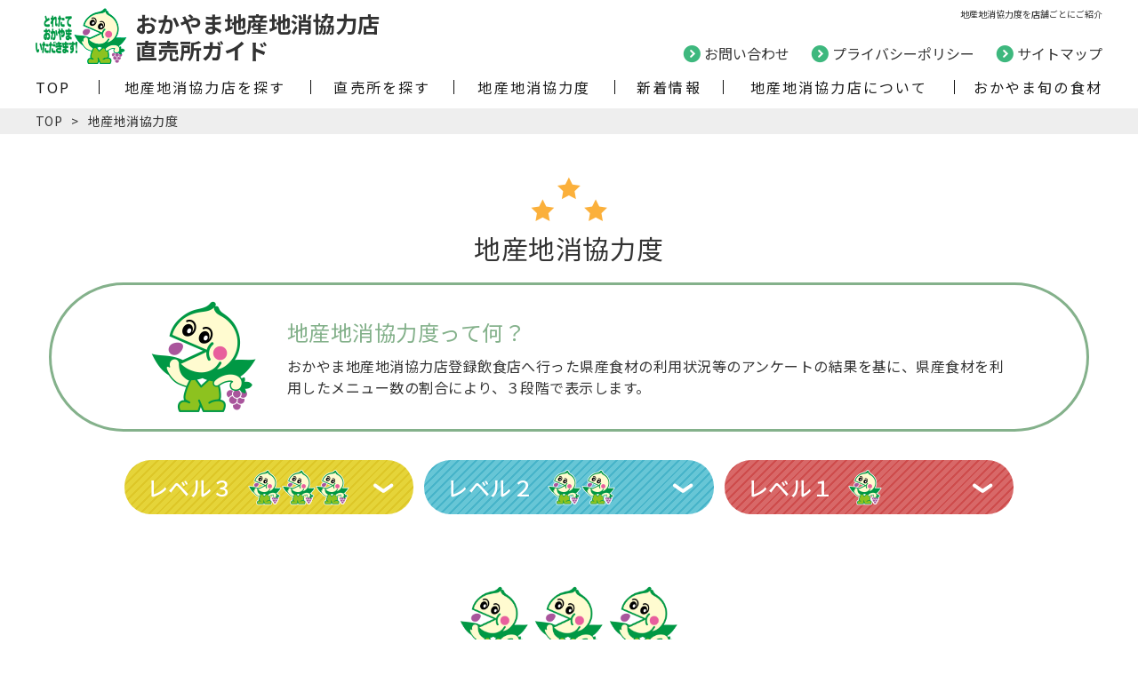

--- FILE ---
content_type: text/html; charset=UTF-8
request_url: https://www.okayama-chisan-chisho.jp/kyouryokudo/
body_size: 14175
content:
<!DOCTYPE html>
<html lang="ja"
prefix="og: https://ogp.me/ns#" >
<head>
<meta charset="UTF-8">
<meta http-equiv="x-dns-prefetch-control" content="on">
<meta name="viewport" content="width=device-width, initial-scale=1">
<link rel="dns-prefetch" href="//cdnjs.cloudflare.com">
<link rel="dns-prefetch" href="//fonts.googleapis.com">
<script src="//cdnjs.cloudflare.com/ajax/libs/lazysizes/5.2.0/lazysizes.min.js"></script>
<script src="//cdnjs.cloudflare.com/ajax/libs/lazysizes/5.2.0/plugins/unveilhooks/ls.unveilhooks.min.js"></script>
<link rel="preconnect" href="//fonts.googleapis.com"><link rel="preconnect" href="//fonts.gstatic.com" crossorigin="anonymous"><link rel="stylesheet" href="//fonts.googleapis.com/css2?family=Noto+Sans+JP:wght@100;300;400;500;600;700;900&amp;family=Noto+Serif+JP:wght@200;300;400;500;600;700;900&amp;display=swap"><title>地産地消協力店の扱う特産品やメニュー数を基に、レベル別でお店をご紹介</title>
<!-- All in One SEO 4.1.7 -->
<meta name="description" content="おかやま地産地消協力店登録飲食店におこなった岡山県産食材（特産品）の利用状況等のアンケート結果から、特産品を利用したメニュー数の割合などから３段階でレベルを分類しそれぞれのお店を一覧でご紹介しています。 " />
<meta name="robots" content="max-image-preview:large" />
<meta name="keywords" content="岡山県,特産品,果物,野菜,水産物" />
<link rel="canonical" href="https://www.okayama-chisan-chisho.jp/kyouryokudo/" />
<meta property="og:locale" content="ja_JP" />
<meta property="og:site_name" content="おかやま地産地消協力店直売所ガイド | 岡山県の特産品情報検索サイト" />
<meta property="og:type" content="article" />
<meta property="og:title" content="地産地消協力店の扱う特産品やメニュー数を基に、レベル別でお店をご紹介" />
<meta property="og:description" content="おかやま地産地消協力店登録飲食店におこなった岡山県産食材（特産品）の利用状況等のアンケート結果から、特産品を利用したメニュー数の割合などから３段階でレベルを分類しそれぞれのお店を一覧でご紹介しています。 " />
<meta property="og:url" content="https://www.okayama-chisan-chisho.jp/kyouryokudo/" />
<meta property="article:published_time" content="2022-01-28T07:23:55+00:00" />
<meta property="article:modified_time" content="2022-02-04T07:52:17+00:00" />
<meta name="twitter:card" content="summary" />
<meta name="twitter:title" content="地産地消協力店の扱う特産品やメニュー数を基に、レベル別でお店をご紹介" />
<meta name="twitter:description" content="おかやま地産地消協力店登録飲食店におこなった岡山県産食材（特産品）の利用状況等のアンケート結果から、特産品を利用したメニュー数の割合などから３段階でレベルを分類しそれぞれのお店を一覧でご紹介しています。 " />
<script type="application/ld+json" class="aioseo-schema">
{"@context":"https:\/\/schema.org","@graph":[{"@type":"WebSite","@id":"https:\/\/www.okayama-chisan-chisho.jp\/#website","url":"https:\/\/www.okayama-chisan-chisho.jp\/","name":"\u304a\u304b\u3084\u307e\u5730\u7523\u5730\u6d88\u5354\u529b\u5e97\u76f4\u58f2\u6240\u30ac\u30a4\u30c9","description":"\u5ca1\u5c71\u770c\u306e\u7279\u7523\u54c1\u60c5\u5831\u691c\u7d22\u30b5\u30a4\u30c8","inLanguage":"ja","publisher":{"@id":"https:\/\/www.okayama-chisan-chisho.jp\/#organization"}},{"@type":"Organization","@id":"https:\/\/www.okayama-chisan-chisho.jp\/#organization","name":"\u304a\u304b\u3084\u307e\u5730\u7523\u5730\u6d88\u5354\u529b\u5e97\u76f4\u58f2\u6240\u30ac\u30a4\u30c9","url":"https:\/\/www.okayama-chisan-chisho.jp\/","logo":{"@type":"ImageObject","@id":"https:\/\/www.okayama-chisan-chisho.jp\/#organizationLogo","url":"https:\/\/www.okayama-chisan-chisho.jp\/wp-content\/uploads\/2022\/02\/favicon.png","width":112,"height":112,"caption":"\u3082\u3082\u3063\u3074\u30fc"},"image":{"@id":"https:\/\/www.okayama-chisan-chisho.jp\/#organizationLogo"}},{"@type":"BreadcrumbList","@id":"https:\/\/www.okayama-chisan-chisho.jp\/kyouryokudo\/#breadcrumblist","itemListElement":[{"@type":"ListItem","@id":"https:\/\/www.okayama-chisan-chisho.jp\/#listItem","position":1,"item":{"@type":"WebPage","@id":"https:\/\/www.okayama-chisan-chisho.jp\/","name":"\u30db\u30fc\u30e0","description":"\u5ca1\u5c71\u770c\u306e\u7279\u7523\u54c1\u3084\u540d\u7269\u30b0\u30eb\u30e1\u3092\u4fc3\u9032\u3059\u308b\u305f\u3081\u306b\u3001\u5ca1\u5c71\u770c\u8fb2\u6797\u6c34\u7523\u90e8\u8fb2\u6751\u632f\u8208\u8ab2\u304c\u904b\u55b6\u3059\u308b\u60c5\u5831\u30b5\u30a4\u30c8\u3067\u3059\u3002\u5ca1\u5c71\u770c\u306e\u7279\u7523\u54c1\u30fb\u679c\u7269\u30fb\u91ce\u83dc\u30fb\u6c34\u7523\u7269\u306a\u3069\u3054\u5f53\u5730\u7269\u3092\u6271\u3046\u591a\u304f\u306e\u5730\u7523\u5730\u6d88\u5354\u529b\u5e97\u3092\u3054\u7d39\u4ecb\u3002\u5730\u57df\u3054\u3068\u3067\u691c\u7d22\u3067\u304d\u308b\u306e\u3067\u7c21\u5358\u306b\u7279\u7523\u54c1\u60c5\u5831\u3092\u8abf\u3079\u308b\u3053\u3068\u304c\u3067\u304d\u307e\u3059\u3002","url":"https:\/\/www.okayama-chisan-chisho.jp\/"},"nextItem":"https:\/\/www.okayama-chisan-chisho.jp\/kyouryokudo\/#listItem"},{"@type":"ListItem","@id":"https:\/\/www.okayama-chisan-chisho.jp\/kyouryokudo\/#listItem","position":2,"item":{"@type":"WebPage","@id":"https:\/\/www.okayama-chisan-chisho.jp\/kyouryokudo\/","name":"\u5730\u7523\u5730\u6d88\u5354\u529b\u5ea6","description":"\u304a\u304b\u3084\u307e\u5730\u7523\u5730\u6d88\u5354\u529b\u5e97\u767b\u9332\u98f2\u98df\u5e97\u306b\u304a\u3053\u306a\u3063\u305f\u5ca1\u5c71\u770c\u7523\u98df\u6750\uff08\u7279\u7523\u54c1\uff09\u306e\u5229\u7528\u72b6\u6cc1\u7b49\u306e\u30a2\u30f3\u30b1\u30fc\u30c8\u7d50\u679c\u304b\u3089\u3001\u7279\u7523\u54c1\u3092\u5229\u7528\u3057\u305f\u30e1\u30cb\u30e5\u30fc\u6570\u306e\u5272\u5408\u306a\u3069\u304b\u3089\uff13\u6bb5\u968e\u3067\u30ec\u30d9\u30eb\u3092\u5206\u985e\u3057\u305d\u308c\u305e\u308c\u306e\u304a\u5e97\u3092\u4e00\u89a7\u3067\u3054\u7d39\u4ecb\u3057\u3066\u3044\u307e\u3059\u3002","url":"https:\/\/www.okayama-chisan-chisho.jp\/kyouryokudo\/"},"previousItem":"https:\/\/www.okayama-chisan-chisho.jp\/#listItem"}]},{"@type":"WebPage","@id":"https:\/\/www.okayama-chisan-chisho.jp\/kyouryokudo\/#webpage","url":"https:\/\/www.okayama-chisan-chisho.jp\/kyouryokudo\/","name":"\u5730\u7523\u5730\u6d88\u5354\u529b\u5e97\u306e\u6271\u3046\u7279\u7523\u54c1\u3084\u30e1\u30cb\u30e5\u30fc\u6570\u3092\u57fa\u306b\u3001\u30ec\u30d9\u30eb\u5225\u3067\u304a\u5e97\u3092\u3054\u7d39\u4ecb","description":"\u304a\u304b\u3084\u307e\u5730\u7523\u5730\u6d88\u5354\u529b\u5e97\u767b\u9332\u98f2\u98df\u5e97\u306b\u304a\u3053\u306a\u3063\u305f\u5ca1\u5c71\u770c\u7523\u98df\u6750\uff08\u7279\u7523\u54c1\uff09\u306e\u5229\u7528\u72b6\u6cc1\u7b49\u306e\u30a2\u30f3\u30b1\u30fc\u30c8\u7d50\u679c\u304b\u3089\u3001\u7279\u7523\u54c1\u3092\u5229\u7528\u3057\u305f\u30e1\u30cb\u30e5\u30fc\u6570\u306e\u5272\u5408\u306a\u3069\u304b\u3089\uff13\u6bb5\u968e\u3067\u30ec\u30d9\u30eb\u3092\u5206\u985e\u3057\u305d\u308c\u305e\u308c\u306e\u304a\u5e97\u3092\u4e00\u89a7\u3067\u3054\u7d39\u4ecb\u3057\u3066\u3044\u307e\u3059\u3002","inLanguage":"ja","isPartOf":{"@id":"https:\/\/www.okayama-chisan-chisho.jp\/#website"},"breadcrumb":{"@id":"https:\/\/www.okayama-chisan-chisho.jp\/kyouryokudo\/#breadcrumblist"},"datePublished":"2022-01-28T07:23:55+09:00","dateModified":"2022-02-04T07:52:17+09:00"}]}
</script>
<!-- All in One SEO -->
<link rel='dns-prefetch' href='//yubinbango.github.io' />
<style id='wp-img-auto-sizes-contain-inline-css' type='text/css'>
img:is([sizes=auto i],[sizes^="auto," i]){contain-intrinsic-size:3000px 1500px}
/*# sourceURL=wp-img-auto-sizes-contain-inline-css */
</style>
<!-- <link rel='stylesheet' id='font-awesome-all-css' href='https://www.okayama-chisan-chisho.jp/wp-content/themes/norad-base/assets/lib/font-awesome/css/all.min.css?ver=6.9' type='text/css' media='all' /> -->
<!-- <link rel='stylesheet' id='norad-block-style-css' href='https://www.okayama-chisan-chisho.jp/wp-content/themes/norad-base/plugins/norad-blocks/build/style-index.css?ver=479fa60bb2255f81c9bd43388c068148' type='text/css' media='all' /> -->
<link rel="stylesheet" type="text/css" href="//www.okayama-chisan-chisho.jp/wp-content/cache/wpfc-minified/6m6np87b/g506t.css" media="all"/>
<style id='wp-block-library-inline-css' type='text/css'>
:root{--wp-block-synced-color:#7a00df;--wp-block-synced-color--rgb:122,0,223;--wp-bound-block-color:var(--wp-block-synced-color);--wp-editor-canvas-background:#ddd;--wp-admin-theme-color:#007cba;--wp-admin-theme-color--rgb:0,124,186;--wp-admin-theme-color-darker-10:#006ba1;--wp-admin-theme-color-darker-10--rgb:0,107,160.5;--wp-admin-theme-color-darker-20:#005a87;--wp-admin-theme-color-darker-20--rgb:0,90,135;--wp-admin-border-width-focus:2px}@media (min-resolution:192dpi){:root{--wp-admin-border-width-focus:1.5px}}.wp-element-button{cursor:pointer}:root .has-very-light-gray-background-color{background-color:#eee}:root .has-very-dark-gray-background-color{background-color:#313131}:root .has-very-light-gray-color{color:#eee}:root .has-very-dark-gray-color{color:#313131}:root .has-vivid-green-cyan-to-vivid-cyan-blue-gradient-background{background:linear-gradient(135deg,#00d084,#0693e3)}:root .has-purple-crush-gradient-background{background:linear-gradient(135deg,#34e2e4,#4721fb 50%,#ab1dfe)}:root .has-hazy-dawn-gradient-background{background:linear-gradient(135deg,#faaca8,#dad0ec)}:root .has-subdued-olive-gradient-background{background:linear-gradient(135deg,#fafae1,#67a671)}:root .has-atomic-cream-gradient-background{background:linear-gradient(135deg,#fdd79a,#004a59)}:root .has-nightshade-gradient-background{background:linear-gradient(135deg,#330968,#31cdcf)}:root .has-midnight-gradient-background{background:linear-gradient(135deg,#020381,#2874fc)}:root{--wp--preset--font-size--normal:16px;--wp--preset--font-size--huge:42px}.has-regular-font-size{font-size:1em}.has-larger-font-size{font-size:2.625em}.has-normal-font-size{font-size:var(--wp--preset--font-size--normal)}.has-huge-font-size{font-size:var(--wp--preset--font-size--huge)}.has-text-align-center{text-align:center}.has-text-align-left{text-align:left}.has-text-align-right{text-align:right}.has-fit-text{white-space:nowrap!important}#end-resizable-editor-section{display:none}.aligncenter{clear:both}.items-justified-left{justify-content:flex-start}.items-justified-center{justify-content:center}.items-justified-right{justify-content:flex-end}.items-justified-space-between{justify-content:space-between}.screen-reader-text{border:0;clip-path:inset(50%);height:1px;margin:-1px;overflow:hidden;padding:0;position:absolute;width:1px;word-wrap:normal!important}.screen-reader-text:focus{background-color:#ddd;clip-path:none;color:#444;display:block;font-size:1em;height:auto;left:5px;line-height:normal;padding:15px 23px 14px;text-decoration:none;top:5px;width:auto;z-index:100000}html :where(.has-border-color){border-style:solid}html :where([style*=border-top-color]){border-top-style:solid}html :where([style*=border-right-color]){border-right-style:solid}html :where([style*=border-bottom-color]){border-bottom-style:solid}html :where([style*=border-left-color]){border-left-style:solid}html :where([style*=border-width]){border-style:solid}html :where([style*=border-top-width]){border-top-style:solid}html :where([style*=border-right-width]){border-right-style:solid}html :where([style*=border-bottom-width]){border-bottom-style:solid}html :where([style*=border-left-width]){border-left-style:solid}html :where(img[class*=wp-image-]){height:auto;max-width:100%}:where(figure){margin:0 0 1em}html :where(.is-position-sticky){--wp-admin--admin-bar--position-offset:var(--wp-admin--admin-bar--height,0px)}@media screen and (max-width:600px){html :where(.is-position-sticky){--wp-admin--admin-bar--position-offset:0px}}
/*# sourceURL=wp-block-library-inline-css */
</style><style id='global-styles-inline-css' type='text/css'>
:root{--wp--preset--aspect-ratio--square: 1;--wp--preset--aspect-ratio--4-3: 4/3;--wp--preset--aspect-ratio--3-4: 3/4;--wp--preset--aspect-ratio--3-2: 3/2;--wp--preset--aspect-ratio--2-3: 2/3;--wp--preset--aspect-ratio--16-9: 16/9;--wp--preset--aspect-ratio--9-16: 9/16;--wp--preset--color--black: #000000;--wp--preset--color--cyan-bluish-gray: #abb8c3;--wp--preset--color--white: #ffffff;--wp--preset--color--pale-pink: #f78da7;--wp--preset--color--vivid-red: #cf2e2e;--wp--preset--color--luminous-vivid-orange: #ff6900;--wp--preset--color--luminous-vivid-amber: #fcb900;--wp--preset--color--light-green-cyan: #7bdcb5;--wp--preset--color--vivid-green-cyan: #00d084;--wp--preset--color--pale-cyan-blue: #8ed1fc;--wp--preset--color--vivid-cyan-blue: #0693e3;--wp--preset--color--vivid-purple: #9b51e0;--wp--preset--gradient--vivid-cyan-blue-to-vivid-purple: linear-gradient(135deg,rgb(6,147,227) 0%,rgb(155,81,224) 100%);--wp--preset--gradient--light-green-cyan-to-vivid-green-cyan: linear-gradient(135deg,rgb(122,220,180) 0%,rgb(0,208,130) 100%);--wp--preset--gradient--luminous-vivid-amber-to-luminous-vivid-orange: linear-gradient(135deg,rgb(252,185,0) 0%,rgb(255,105,0) 100%);--wp--preset--gradient--luminous-vivid-orange-to-vivid-red: linear-gradient(135deg,rgb(255,105,0) 0%,rgb(207,46,46) 100%);--wp--preset--gradient--very-light-gray-to-cyan-bluish-gray: linear-gradient(135deg,rgb(238,238,238) 0%,rgb(169,184,195) 100%);--wp--preset--gradient--cool-to-warm-spectrum: linear-gradient(135deg,rgb(74,234,220) 0%,rgb(151,120,209) 20%,rgb(207,42,186) 40%,rgb(238,44,130) 60%,rgb(251,105,98) 80%,rgb(254,248,76) 100%);--wp--preset--gradient--blush-light-purple: linear-gradient(135deg,rgb(255,206,236) 0%,rgb(152,150,240) 100%);--wp--preset--gradient--blush-bordeaux: linear-gradient(135deg,rgb(254,205,165) 0%,rgb(254,45,45) 50%,rgb(107,0,62) 100%);--wp--preset--gradient--luminous-dusk: linear-gradient(135deg,rgb(255,203,112) 0%,rgb(199,81,192) 50%,rgb(65,88,208) 100%);--wp--preset--gradient--pale-ocean: linear-gradient(135deg,rgb(255,245,203) 0%,rgb(182,227,212) 50%,rgb(51,167,181) 100%);--wp--preset--gradient--electric-grass: linear-gradient(135deg,rgb(202,248,128) 0%,rgb(113,206,126) 100%);--wp--preset--gradient--midnight: linear-gradient(135deg,rgb(2,3,129) 0%,rgb(40,116,252) 100%);--wp--preset--font-size--small: 13px;--wp--preset--font-size--medium: 20px;--wp--preset--font-size--large: 36px;--wp--preset--font-size--x-large: 42px;--wp--preset--spacing--20: 0.44rem;--wp--preset--spacing--30: 0.67rem;--wp--preset--spacing--40: 1rem;--wp--preset--spacing--50: 1.5rem;--wp--preset--spacing--60: 2.25rem;--wp--preset--spacing--70: 3.38rem;--wp--preset--spacing--80: 5.06rem;--wp--preset--shadow--natural: 6px 6px 9px rgba(0, 0, 0, 0.2);--wp--preset--shadow--deep: 12px 12px 50px rgba(0, 0, 0, 0.4);--wp--preset--shadow--sharp: 6px 6px 0px rgba(0, 0, 0, 0.2);--wp--preset--shadow--outlined: 6px 6px 0px -3px rgb(255, 255, 255), 6px 6px rgb(0, 0, 0);--wp--preset--shadow--crisp: 6px 6px 0px rgb(0, 0, 0);}:where(.is-layout-flex){gap: 0.5em;}:where(.is-layout-grid){gap: 0.5em;}body .is-layout-flex{display: flex;}.is-layout-flex{flex-wrap: wrap;align-items: center;}.is-layout-flex > :is(*, div){margin: 0;}body .is-layout-grid{display: grid;}.is-layout-grid > :is(*, div){margin: 0;}:where(.wp-block-columns.is-layout-flex){gap: 2em;}:where(.wp-block-columns.is-layout-grid){gap: 2em;}:where(.wp-block-post-template.is-layout-flex){gap: 1.25em;}:where(.wp-block-post-template.is-layout-grid){gap: 1.25em;}.has-black-color{color: var(--wp--preset--color--black) !important;}.has-cyan-bluish-gray-color{color: var(--wp--preset--color--cyan-bluish-gray) !important;}.has-white-color{color: var(--wp--preset--color--white) !important;}.has-pale-pink-color{color: var(--wp--preset--color--pale-pink) !important;}.has-vivid-red-color{color: var(--wp--preset--color--vivid-red) !important;}.has-luminous-vivid-orange-color{color: var(--wp--preset--color--luminous-vivid-orange) !important;}.has-luminous-vivid-amber-color{color: var(--wp--preset--color--luminous-vivid-amber) !important;}.has-light-green-cyan-color{color: var(--wp--preset--color--light-green-cyan) !important;}.has-vivid-green-cyan-color{color: var(--wp--preset--color--vivid-green-cyan) !important;}.has-pale-cyan-blue-color{color: var(--wp--preset--color--pale-cyan-blue) !important;}.has-vivid-cyan-blue-color{color: var(--wp--preset--color--vivid-cyan-blue) !important;}.has-vivid-purple-color{color: var(--wp--preset--color--vivid-purple) !important;}.has-black-background-color{background-color: var(--wp--preset--color--black) !important;}.has-cyan-bluish-gray-background-color{background-color: var(--wp--preset--color--cyan-bluish-gray) !important;}.has-white-background-color{background-color: var(--wp--preset--color--white) !important;}.has-pale-pink-background-color{background-color: var(--wp--preset--color--pale-pink) !important;}.has-vivid-red-background-color{background-color: var(--wp--preset--color--vivid-red) !important;}.has-luminous-vivid-orange-background-color{background-color: var(--wp--preset--color--luminous-vivid-orange) !important;}.has-luminous-vivid-amber-background-color{background-color: var(--wp--preset--color--luminous-vivid-amber) !important;}.has-light-green-cyan-background-color{background-color: var(--wp--preset--color--light-green-cyan) !important;}.has-vivid-green-cyan-background-color{background-color: var(--wp--preset--color--vivid-green-cyan) !important;}.has-pale-cyan-blue-background-color{background-color: var(--wp--preset--color--pale-cyan-blue) !important;}.has-vivid-cyan-blue-background-color{background-color: var(--wp--preset--color--vivid-cyan-blue) !important;}.has-vivid-purple-background-color{background-color: var(--wp--preset--color--vivid-purple) !important;}.has-black-border-color{border-color: var(--wp--preset--color--black) !important;}.has-cyan-bluish-gray-border-color{border-color: var(--wp--preset--color--cyan-bluish-gray) !important;}.has-white-border-color{border-color: var(--wp--preset--color--white) !important;}.has-pale-pink-border-color{border-color: var(--wp--preset--color--pale-pink) !important;}.has-vivid-red-border-color{border-color: var(--wp--preset--color--vivid-red) !important;}.has-luminous-vivid-orange-border-color{border-color: var(--wp--preset--color--luminous-vivid-orange) !important;}.has-luminous-vivid-amber-border-color{border-color: var(--wp--preset--color--luminous-vivid-amber) !important;}.has-light-green-cyan-border-color{border-color: var(--wp--preset--color--light-green-cyan) !important;}.has-vivid-green-cyan-border-color{border-color: var(--wp--preset--color--vivid-green-cyan) !important;}.has-pale-cyan-blue-border-color{border-color: var(--wp--preset--color--pale-cyan-blue) !important;}.has-vivid-cyan-blue-border-color{border-color: var(--wp--preset--color--vivid-cyan-blue) !important;}.has-vivid-purple-border-color{border-color: var(--wp--preset--color--vivid-purple) !important;}.has-vivid-cyan-blue-to-vivid-purple-gradient-background{background: var(--wp--preset--gradient--vivid-cyan-blue-to-vivid-purple) !important;}.has-light-green-cyan-to-vivid-green-cyan-gradient-background{background: var(--wp--preset--gradient--light-green-cyan-to-vivid-green-cyan) !important;}.has-luminous-vivid-amber-to-luminous-vivid-orange-gradient-background{background: var(--wp--preset--gradient--luminous-vivid-amber-to-luminous-vivid-orange) !important;}.has-luminous-vivid-orange-to-vivid-red-gradient-background{background: var(--wp--preset--gradient--luminous-vivid-orange-to-vivid-red) !important;}.has-very-light-gray-to-cyan-bluish-gray-gradient-background{background: var(--wp--preset--gradient--very-light-gray-to-cyan-bluish-gray) !important;}.has-cool-to-warm-spectrum-gradient-background{background: var(--wp--preset--gradient--cool-to-warm-spectrum) !important;}.has-blush-light-purple-gradient-background{background: var(--wp--preset--gradient--blush-light-purple) !important;}.has-blush-bordeaux-gradient-background{background: var(--wp--preset--gradient--blush-bordeaux) !important;}.has-luminous-dusk-gradient-background{background: var(--wp--preset--gradient--luminous-dusk) !important;}.has-pale-ocean-gradient-background{background: var(--wp--preset--gradient--pale-ocean) !important;}.has-electric-grass-gradient-background{background: var(--wp--preset--gradient--electric-grass) !important;}.has-midnight-gradient-background{background: var(--wp--preset--gradient--midnight) !important;}.has-small-font-size{font-size: var(--wp--preset--font-size--small) !important;}.has-medium-font-size{font-size: var(--wp--preset--font-size--medium) !important;}.has-large-font-size{font-size: var(--wp--preset--font-size--large) !important;}.has-x-large-font-size{font-size: var(--wp--preset--font-size--x-large) !important;}
/*# sourceURL=global-styles-inline-css */
</style>
<style id='classic-theme-styles-inline-css' type='text/css'>
/*! This file is auto-generated */
.wp-block-button__link{color:#fff;background-color:#32373c;border-radius:9999px;box-shadow:none;text-decoration:none;padding:calc(.667em + 2px) calc(1.333em + 2px);font-size:1.125em}.wp-block-file__button{background:#32373c;color:#fff;text-decoration:none}
/*# sourceURL=/wp-includes/css/classic-themes.min.css */
</style>
<link rel='stylesheet' id='parent-style-css' href='https://www.okayama-chisan-chisho.jp/wp-content/themes/norad-base/style.css?ver=1.0.4' type='text/css' media='all' />
<link rel='stylesheet' id='child-style-css' href='https://www.okayama-chisan-chisho.jp/wp-content/themes/okayama/style.css?ver=1.0.4' type='text/css' media='all' />
<script type="text/javascript" id="norad-common-js-extra">
/* <![CDATA[ */
var ThemeMod = {"ZIP":"700-8570","ADDRESS":"\u5ca1\u5c71\u5e02\u5317\u533a\u5185\u5c71\u4e0b2-4-6","COLOR":{"BASE":"#63b583","SUB":"#f4f6f5","INNER":"#CFE5D8","PARTS7_1":"#87d7c4","PARTS7_2":"#d1d5d2"},"COLOR_LIST":[{"name":"\u30d9\u30fc\u30b9\u30ab\u30e9\u30fc","color":"#63b583"},{"name":"\u30b5\u30d6\u30ab\u30e9\u30fc","color":"#f4f6f5"},{"name":"\u30a4\u30f3\u30ca\u30fc\u30ab\u30e9\u30fc","color":"#CFE5D8"},{"name":"\u30d1\u30cd\u30eb\u80cc\u666f\uff11","color":"#87d7c4"},{"name":"\u30d1\u30cd\u30eb\u80cc\u666f\uff12","color":"#d1d5d2"}],"STYLES":[{"name":"title-type1","label":"\u30bf\u30a4\u30d71","isDefault":true},{"name":"title-type2","label":"\u30bf\u30a4\u30d72"},{"name":"title-type3","label":"\u30bf\u30a4\u30d73"},{"name":"title-type4","label":"\u30bf\u30a4\u30d74"},{"name":"title-type5","label":"\u30bf\u30a4\u30d75"},{"name":"title-type6","label":"\u30bf\u30a4\u30d76"}],"CONTACT_TYPE":"default"};
//# sourceURL=norad-common-js-extra
/* ]]> */
</script>
<script type="text/javascript" src="https://www.okayama-chisan-chisho.jp/wp-content/themes/norad-base/assets/js/header_common.js?ver=1.0.4" id="norad-common-js"></script>
<script src='//www.okayama-chisan-chisho.jp/wp-content/cache/wpfc-minified/debtjwq0/wqd.js' type="text/javascript"></script>
<!-- <script type="text/javascript" src="https://www.okayama-chisan-chisho.jp/wp-content/themes/norad-base/assets/js/contactform.js?ver=1.0.4" id="norad-form-valid-js"></script> -->
<script type="text/javascript" src="https://yubinbango.github.io/yubinbango/yubinbango.js?ver=1.0.4" id="norad-form-zip-js"></script>
<style>
* {
--root-norad-bg-color:#ffffff;
--root-norad-base-color1:#63b583;
--root-norad-base-color2:#D4EBFA;
--root-norad-base-color3:#eeeeee;
--root-norad-base-color4:#f4f6f5;
--root-norad-base-color5:#87d7c4;
--root-norad-base-color6:#d1d5d2;
--root-norad-footer-color:#63b583;
--root-norad-menu-color1:#f9f4f3E6;
--root-norad-menu-color2:#f9f4f3E6;
--root-norad-menu-color1n:#f9f4f3;
--root-norad-menu-color2n:#f9f4f3;
--root-norad-button-color1:#1a1a1a;
--root-norad-button-color2:#84b18b;
--root-norad-button-color3:#84b18b;
--root-norad-button-color4:#1a1a1a;
--root-norad-button-color5:#63b583;
--root-norad-button-color6:#84b18b;
--root-norad-text-base:#333333;
--root-norad-text-sub:#02489A;
--root-norad-text-sub2:#63b583;
--root-norad-text-contact:#63b583;
--root-norad-work-cat-label:#e7e7e7;
--root-norad-staff-border:#333333;
}
/* 背景 */
body,#app {
background-color:var(--root-norad-bg-color);
color: var(--root-norad-text-base);
}
</style>
<link rel="icon" href="https://www.okayama-chisan-chisho.jp/wp-content/uploads/2022/02/cropped-favicon-1-32x32.png" sizes="32x32" />
<link rel="icon" href="https://www.okayama-chisan-chisho.jp/wp-content/uploads/2022/02/cropped-favicon-1-192x192.png" sizes="192x192" />
<link rel="apple-touch-icon" href="https://www.okayama-chisan-chisho.jp/wp-content/uploads/2022/02/cropped-favicon-1-180x180.png" />
<meta name="msapplication-TileImage" content="https://www.okayama-chisan-chisho.jp/wp-content/uploads/2022/02/cropped-favicon-1-270x270.png" />
<!--
<link rel="stylesheet" href="https://cdnjs.cloudflare.com/ajax/libs/baguettebox.js/1.11.1/baguetteBox.min.css">
<link href="https://unpkg.com/tailwindcss@^2/dist/tailwind.css" rel="stylesheet">
<link rel="stylesheet" href="https://www.okayama-chisan-chisho.jp/wp-content/themes/norad-base/assets/css/editor.css">
-->
<link rel="stylesheet" href="https://cdnjs.cloudflare.com/ajax/libs/font-awesome/6.0.0-beta2/css/solid.min.css">
<!-- <link rel="stylesheet" href="https://www.okayama-chisan-chisho.jp/wp-content/themes/norad-base/assets/lib/drawer/css/drawer.min.css"> -->
<!-- <link rel="stylesheet" href="https://www.okayama-chisan-chisho.jp/wp-content/themes/norad-base/assets/lib/slick/slick.css"> -->
<!-- <link rel="stylesheet" href="https://www.okayama-chisan-chisho.jp/wp-content/themes/norad-base/assets/lib/slick/slick-theme.css"> -->
<!-- <link rel="stylesheet" href="https://www.okayama-chisan-chisho.jp/wp-content/themes/norad-base/assets/css/tailwind.min.css"> -->
<!-- <link rel="stylesheet" href="https://www.okayama-chisan-chisho.jp/wp-content/themes/norad-base/assets/css/common.css"> -->
<!-- <link rel="stylesheet" href="https://www.okayama-chisan-chisho.jp/wp-content/themes/okayama/assets/css/common.css?ver=1.0.4"> -->
<link rel="stylesheet" type="text/css" href="//www.okayama-chisan-chisho.jp/wp-content/cache/wpfc-minified/d62q62ur/wqd.css" media="all"/>
<!-- Google Tag Manager -->
<script>(function(w,d,s,l,i){w[l]=w[l]||[];w[l].push({'gtm.start':
new Date().getTime(),event:'gtm.js'});var f=d.getElementsByTagName(s)[0],
j=d.createElement(s),dl=l!='dataLayer'?'&l='+l:'';j.async=true;j.src=
'https://www.googletagmanager.com/gtm.js?id='+i+dl;f.parentNode.insertBefore(j,f);
})(window,document,'script','dataLayer','GTM-TFQ56XV');</script>
<!-- End Google Tag Manager --></head>
<body class="wp-singular page-template page-template-page-coop page-template-page-coop-php page page-id-8602 wp-theme-norad-base wp-child-theme-okayama">
<!-- Google Tag Manager (noscript) -->
<noscript><iframe src="https://www.googletagmanager.com/ns.html?id=GTM-TFQ56XV"
height="0" width="0" style="display:none;visibility:hidden"></iframe></noscript>
<!-- End Google Tag Manager (noscript) -->
<div id="app" class="drawer drawer--right font-base bg-gray-light customize-bg_color">
<div class="container w-full description absolute md:pt-2 top-0 left-0">
<h1 class="inner w-1200 font-10 md:text-right pl-3 md:pl-0">地産地消協力度を店舗ごとにご紹介</h1>
</div>
<header id="header" class="hidden w-full lg:block header md:pt-2 pb-12">
<div class="container w-full">
<div class="inner w-1200 logo-area flex">
<div class="w-1/2">
<a href="https://www.okayama-chisan-chisho.jp/" class="font-medium text-black flex items-center">
<img class="mr-2" src="https://www.okayama-chisan-chisho.jp/wp-content/themes/okayama/assets/img/logo/logo.png" alt="ロゴ">
<div class="caption font-bold font-25">
おかやま地産地消協力店<br>
直売所ガイド
</div>
</a>
</div>
<div class="w-1/2 flex justify-end items-end">
<a class="dot-arrow mr-6" href="https://www.okayama-chisan-chisho.jp/contact">お問い合わせ</a>
<a class="dot-arrow mr-6" href="https://www.okayama-chisan-chisho.jp/privacy-policy">プライバシーポリシー</a>
<a class="dot-arrow" href="https://www.okayama-chisan-chisho.jp/sitemap">サイトマップ</a>
</div>
</div>
</div>
<div class="container w-full bg-white fixed-menu z-10">
<div class="inner w-1200">
<div class="flex justify-between items-center py-2 w-full py-4 h-full">
<div class="h-full flex w-full">
<nav class="hidden lg:block header-nav__wrap"><ul id="menu-menu" class="menu header-nav"><li id="menu-item-8599" class="menu-item menu-item-type-custom menu-item-object-custom menu-item-home menu-item-8599 header-nav__item"><a href="https://www.okayama-chisan-chisho.jp/" class="header-nav__link whitespace-nowrap">TOP</a></li>
<li id="menu-item-8705" class="menu-item menu-item-type-custom menu-item-object-custom menu-item-home menu-item-8705 header-nav__item"><a href="https://www.okayama-chisan-chisho.jp/#search1" class="header-nav__link whitespace-nowrap">地産地消協力店を探す</a></li>
<li id="menu-item-8704" class="menu-item menu-item-type-custom menu-item-object-custom menu-item-home menu-item-8704 header-nav__item"><a href="https://www.okayama-chisan-chisho.jp/#search2" class="header-nav__link whitespace-nowrap">直売所を探す</a></li>
<li id="menu-item-8604" class="menu-item menu-item-type-post_type menu-item-object-page current-menu-item page_item page-item-8602 current_page_item menu-item-8604 header-nav__item"><a href="https://www.okayama-chisan-chisho.jp/kyouryokudo/" aria-current="page" class="header-nav__link whitespace-nowrap">地産地消協力度</a></li>
<li id="menu-item-8605" class="menu-item menu-item-type-taxonomy menu-item-object-category menu-item-8605 header-nav__item"><a href="https://www.okayama-chisan-chisho.jp/blog/new-info/" class="header-nav__link whitespace-nowrap">新着情報</a></li>
<li id="menu-item-8793" class="menu-item menu-item-type-post_type menu-item-object-page menu-item-8793 header-nav__item"><a href="https://www.okayama-chisan-chisho.jp/chisan-chisho/" class="header-nav__link whitespace-nowrap">地産地消協力店について</a></li>
<li id="menu-item-8608" class="menu-item menu-item-type-post_type_archive menu-item-object-syun menu-item-8608 header-nav__item"><a href="https://www.okayama-chisan-chisho.jp/syun/" class="header-nav__link whitespace-nowrap">おかやま旬の食材</a></li>
</ul></nav>                </div>
</div>
</div>
</div>
</header>
<a href="https://www.okayama-chisan-chisho.jp/" class="header__logo lg:hidden font-medium text-black flex items-center">
<img src="https://www.okayama-chisan-chisho.jp/wp-content/themes/okayama/assets/img/logo/logo.png" alt="ロゴ">
<div class="caption font-18 ml-2">
おかやま地産地消協力店<br>
直売所ガイド
</div>
</a>
<button type="button" class="drawer-toggle drawer-hamburger bg-secondary">
<span class="sr-only">toggle navigation</span>
<span class="drawer-hamburger-icon"></span>
<span class="drawer-hamburger-text text-xs open-text">MENU</span>
<span class="drawer-hamburger-text text-xs close-text">CLOSE</span>
</button>
<div class="drawer-overlay"></div>
<nav class="drawer-nav">
<div class="drawer-menu">
<div class="inner">
<ul class="flex flex-col justify-between w-full">
<li class="menu-item menu-item-type-custom menu-item-object-custom menu-item-home menu-item-8599 "><a href="https://www.okayama-chisan-chisho.jp/" class="whitespace-nowrap ">TOP</a></li>
<li class="menu-item menu-item-type-custom menu-item-object-custom menu-item-home menu-item-8705 "><a href="https://www.okayama-chisan-chisho.jp/#search1" class="whitespace-nowrap ">地産地消協力店を探す</a></li>
<li class="menu-item menu-item-type-custom menu-item-object-custom menu-item-home menu-item-8704 "><a href="https://www.okayama-chisan-chisho.jp/#search2" class="whitespace-nowrap ">直売所を探す</a></li>
<li class="menu-item menu-item-type-post_type menu-item-object-page current-menu-item page_item page-item-8602 current_page_item menu-item-8604 "><a href="https://www.okayama-chisan-chisho.jp/kyouryokudo/" aria-current="page" class="whitespace-nowrap ">地産地消協力度</a></li>
<li class="menu-item menu-item-type-taxonomy menu-item-object-category menu-item-8605 "><a href="https://www.okayama-chisan-chisho.jp/blog/new-info/" class="whitespace-nowrap ">新着情報</a></li>
<li class="menu-item menu-item-type-post_type menu-item-object-page menu-item-8793 "><a href="https://www.okayama-chisan-chisho.jp/chisan-chisho/" class="whitespace-nowrap ">地産地消協力店について</a></li>
<li class="menu-item menu-item-type-post_type_archive menu-item-object-syun menu-item-8608 "><a href="https://www.okayama-chisan-chisho.jp/syun/" class="whitespace-nowrap ">おかやま旬の食材</a></li>
</ul>
<div class="pt-8">
<ul class="pl-5">
<li class="mb-2"><a class="dot-arrow" href="https://www.okayama-chisan-chisho.jp/contact">お問い合わせ</a></li>
<li class="mb-2"><a class="dot-arrow" href="https://www.okayama-chisan-chisho.jp/privacy-policy">プライバシーポリシー</a></li>
<li class="mb-2"><a class="dot-arrow" href="https://www.okayama-chisan-chisho.jp/sitemap">サイトマップ</a></li>
</ul>
</div>
</div>
</div>
</nav>    
<main id="main" class="main" role="main">
<nav class="container w-full bg-gray3 font-12 md:font-14" data-type="other">
<ol class="inner w-1200 breadcrumbs">
<li><a href="https://www.okayama-chisan-chisho.jp">TOP</a></li>
<li>地産地消協力度</li>
</ol>
</nav>
<div class="kyouryokudo">
<div class="shops-content">
<div class="container pt-12">
<div class="text-center"><img class="md:mb-2 w-14 md:w-auto" src="https://www.okayama-chisan-chisho.jp/wp-content/themes/okayama/assets/img/icons/icon_star.png?v=1.0.4" alt="地産地消協力度"></div>
<h2 class="font-20 md:font-30 text-center mb-4">地産地消協力度</h2>
<div id="star" class="coop-comment md:flex py-4 mb-8">
<div class="image md:w-1/5 text-center md:text-right flex md:block justify-center mb-4 md:mb-0">
<img class="w-16 md:w-auto mr-2 md:mr-0" src="https://www.okayama-chisan-chisho.jp/wp-content/themes/okayama/assets/img/pages/chisan-chisho/momoppi.png?v=1.0.4" alt="ももっぴー">
<span class="h3 md:hidden font-20 md:font-24 mt-8 font-medium">地産地消協力度って何？</span>
</div>
<div class="text md:w-4/5 md:pl-8 md:pr-20 flex flex-col justify-center px-4 md:px-0">
<h3 class="hidden md:block font-20 md:font-24 mb-2">地産地消協力度って何？</h3>
<p>おかやま地産地消協力店登録飲食店へ行った県産食材の利用状況等のアンケートの結果を基に、県産食材を利用したメニュー数の割合により、３段階で表示します。</p>
</div>
</div>
<div class="coop-level mb-8 md:mb-20 w-1000 mx-auto">
<div class="coop-level-inner flex flex-col md:flex-row items-center justify-center">
<div class="w-5/6 md:w-1/3 md:pr-2 font-20 md:font-24 font-medium">
<div class="w-full level level3 flex items-center justify-between md:justify-start relative"><span class="arrow"></span>レベル３<div class="momoppi md:pl-4"><img class="w-8 md:w-auto" src="https://www.okayama-chisan-chisho.jp/wp-content/themes/okayama/assets/img/pages/chisan-chisho/momoppi2.png?v=1.0.4" alt="ももっぴー"><img src="https://www.okayama-chisan-chisho.jp/wp-content/themes/okayama/assets/img/pages/chisan-chisho/momoppi2.png?v=1.0.4" alt="ももっぴー"><img src="https://www.okayama-chisan-chisho.jp/wp-content/themes/okayama/assets/img/pages/chisan-chisho/momoppi2.png?v=1.0.4" alt="ももっぴー"></div><a href="https://www.okayama-chisan-chisho.jp/kyouryokudo/?coop_star=3" class="panel-link"></a></div>
</div>
<div class="w-5/6 md:w-1/3 md:px-1 mt-4 md:mt-0 font-20 md:font-24 font-medium">
<div class="w-full level level2 flex items-center justify-between md:justify-start relative"><span class="arrow"></span>レベル２<div class="momoppi md:pl-4"><img class="w-8 md:w-auto" src="https://www.okayama-chisan-chisho.jp/wp-content/themes/okayama/assets/img/pages/chisan-chisho/momoppi2.png?v=1.0.4" alt="ももっぴー"><img src="https://www.okayama-chisan-chisho.jp/wp-content/themes/okayama/assets/img/pages/chisan-chisho/momoppi2.png?v=1.0.4" alt="ももっぴー"></div><a href="https://www.okayama-chisan-chisho.jp/kyouryokudo/?coop_star=2" class="panel-link"></a></div>
</div>
<div class="w-5/6 md:w-1/3 md:pl-2 mt-4 md:mt-0 font-20 md:font-24 font-medium">
<div class="w-full level level1 flex items-center justify-between md:justify-start relative"><span class="arrow"></span>レベル１<div class="momoppi md:pl-4"><img class="w-8 md:w-auto" src="https://www.okayama-chisan-chisho.jp/wp-content/themes/okayama/assets/img/pages/chisan-chisho/momoppi2.png?v=1.0.4" alt="ももっぴー"></div><a href="https://www.okayama-chisan-chisho.jp/kyouryokudo/?coop_star=1" class="panel-link"></a></div>
</div>
</div>
</div>
<div class="coop-level-text text-center">
<div class="mb-4">
<img class="w-14 md:w-20" src="https://www.okayama-chisan-chisho.jp/wp-content/themes/okayama/assets/img/pages/chisan-chisho/momoppi.png?v=1.0.4" alt="ももっぴー">
<img class="w-14 md:w-20" src="https://www.okayama-chisan-chisho.jp/wp-content/themes/okayama/assets/img/pages/chisan-chisho/momoppi.png?v=1.0.4" alt="ももっぴー">
<img class="w-14 md:w-20" src="https://www.okayama-chisan-chisho.jp/wp-content/themes/okayama/assets/img/pages/chisan-chisho/momoppi.png?v=1.0.4" alt="ももっぴー">
</div>
<h3 class="font-20 md:font-28 font-medium">地産地消協力度<strong class="font-20 md:font-32 font-bold leading-none">レベル３</strong></h3>
<p class="mb-2">県産食材を利用するメニューが<br class="md:hidden">５割以上のお店</p>
<p>（29件）</p>
</div>
<div class="shops-list">
<div class="list-inner">
<div class="entry md:flex py-6">
<div class="pic mb-4 md:mb-0"><div class="img-bloc" style="background-image:url('https://www.okayama-chisan-chisho.jp/wp-content/uploads/2023/05/ed23d498a25a9761ff1cd536c027b658-400x300.jpg');"></div></div>
<div class="info md:pl-10">
<h4 class="font-20 md:font-24 font-semi md:mb-2">津山旬菜レストラン　城見亭</h4>
<div class="cat"></div>
<div class="addr font-18">岡山県津山市新魚町17　アルネ・津山4階</div>
<hr class="my-3 md:mb-4 md:mt-8 border-black">
<div class="promo mb-4">津山の中心市街地にあります「アルネ・津山」4階で、「つやま和牛」や「津山黒豚」、「津山産小麦粉」等、津山産の安心・安全・新鮮な食材を使用した和食中心のメニューを提供しています。</div>
<div class="button-block text-center md:text-right">
<a href="https://www.okayama-chisan-chisho.jp/shops/%e6%b4%a5%e5%b1%b1%e6%97%ac%e8%8f%9c%e3%83%ac%e3%82%b9%e3%83%88%e3%83%a9%e3%83%b3%e3%80%80%e5%9f%8e%e8%a6%8b%e4%ba%ad/" class="btn btn-slim style3 font-semi">詳しく見る</a>
</div>
</div>
</div>
<div class="entry md:flex py-6">
<div class="pic mb-4 md:mb-0"><div class="img-bloc" style="background-image:url('https://www.okayama-chisan-chisho.jp/wp-content/uploads/2017/11/【「民芸茶屋」備前百姓】画像データ.jpg');"></div></div>
<div class="info md:pl-10">
<h4 class="font-20 md:font-24 font-semi md:mb-2">民芸茶屋　備前百姓</h4>
<div class="cat"></div>
<div class="addr font-18">岡山市北区田町２丁目14-11 シャンティ田町ビル1F</div>
<hr class="my-3 md:mb-4 md:mt-8 border-black">
<div class="promo mb-4">昭和の時代から約30年、古民家風の落ち着いた雰囲気の大人の集まるお店です。<br />
岡山をはじめ全国の地酒も多くそろえ、地元の食材、魚、肉、米などを使用したお料理でおもてなしいたします。</div>
<div class="button-block text-center md:text-right">
<a href="https://www.okayama-chisan-chisho.jp/shops/%e6%b0%91%e8%8a%b8%e8%8c%b6%e5%b1%8b%e3%80%80%e5%82%99%e5%89%8d%e7%99%be%e5%a7%93/" class="btn btn-slim style3 font-semi">詳しく見る</a>
</div>
</div>
</div>
<div class="entry md:flex py-6">
<div class="pic mb-4 md:mb-0"><div class="img-bloc" style="background-image:url('https://www.okayama-chisan-chisho.jp/wp-content/uploads/2017/11/【菜々あぶら屋】画像データ.jpg');"></div></div>
<div class="info md:pl-10">
<h4 class="font-20 md:font-24 font-semi md:mb-2">菜々　あぶら屋</h4>
<div class="cat"></div>
<div class="addr font-18">岡山市北区田町2丁目14-18市川ビル1F</div>
<hr class="my-3 md:mb-4 md:mt-8 border-black">
<div class="promo mb-4">和食と中華を中心に地元岡山の食材を使った創作料理の数々を味わっていただけます。<br />
新鮮な野菜や魚介などを豊富にそろえており、ご要望があればメニューにとらわれず、応えることが可能です。<br />
レトロ調で落ち着いた店内で、ゆっくりとした時間をお過ごしください。</div>
<div class="button-block text-center md:text-right">
<a href="https://www.okayama-chisan-chisho.jp/shops/%e8%8f%9c%e3%80%85%e3%80%80%e3%81%82%e3%81%b6%e3%82%89%e5%b1%8b/" class="btn btn-slim style3 font-semi">詳しく見る</a>
</div>
</div>
</div>
<div class="entry md:flex py-6">
<div class="pic mb-4 md:mb-0"><div class="img-bloc" style="background-image:url('https://www.okayama-chisan-chisho.jp/wp-content/themes/okayama/assets/img/pages/blog/placeholder.png?v=1.0.4');"></div></div>
<div class="info md:pl-10">
<h4 class="font-20 md:font-24 font-semi md:mb-2">八景</h4>
<div class="cat"></div>
<div class="addr font-18">真庭市豊栄1572</div>
<hr class="my-3 md:mb-4 md:mt-8 border-black">
<div class="promo mb-4">湯原温泉砂湯の真向かいに立つ宿<br />
夕朝食で近郊の野菜を５０種類以上用いています<br />
料理旅館です</div>
<div class="button-block text-center md:text-right">
<a href="https://www.okayama-chisan-chisho.jp/shops/%e5%85%ab%e6%99%af/" class="btn btn-slim style3 font-semi">詳しく見る</a>
</div>
</div>
</div>
<div class="entry md:flex py-6">
<div class="pic mb-4 md:mb-0"><div class="img-bloc" style="background-image:url('https://www.okayama-chisan-chisho.jp/wp-content/themes/okayama/assets/img/pages/blog/placeholder.png?v=1.0.4');"></div></div>
<div class="info md:pl-10">
<h4 class="font-20 md:font-24 font-semi md:mb-2">プチホテルゆばらリゾート</h4>
<div class="cat"></div>
<div class="addr font-18">岡山県真庭市湯原温泉68</div>
<hr class="my-3 md:mb-4 md:mt-8 border-black">
<div class="promo mb-4">湯原温泉の中央に作られた源泉かけ流しの洋風湯宿でアンティークオルゴールを奏でながら地元食材を様々なオリジナル料理に使った創作料理でおもてなしします。全室のバスルームにも源泉を直引きし、檜造りの貸切露天風呂と昼食を提供する日帰りのサービスも行っています。</div>
<div class="button-block text-center md:text-right">
<a href="https://www.okayama-chisan-chisho.jp/shops/%e3%83%97%e3%83%81%e3%83%9b%e3%83%86%e3%83%ab%e3%82%86%e3%81%b0%e3%82%89%e3%83%aa%e3%82%be%e3%83%bc%e3%83%88/" class="btn btn-slim style3 font-semi">詳しく見る</a>
</div>
</div>
</div>
<div class="entry md:flex py-6">
<div class="pic mb-4 md:mb-0"><div class="img-bloc" style="background-image:url('https://www.okayama-chisan-chisho.jp/wp-content/uploads/2012/05/136-レストランウイステリア.jpg');"></div></div>
<div class="info md:pl-10">
<h4 class="font-20 md:font-24 font-semi md:mb-2">レストランウイステリア</h4>
<div class="cat"></div>
<div class="addr font-18">岡山県倉敷市中央1-1-44倉敷国際ホテル内</div>
<hr class="my-3 md:mb-4 md:mt-8 border-black">
<div class="promo mb-4">国産和牛をはじめ、瀬戸内の素材を使った本格フレンチをご堪能いただけます。繊細なコース料理とシェフ自慢の一品料理の数々を、ごゆっくりお楽しみ下さい。</div>
<div class="button-block text-center md:text-right">
<a href="https://www.okayama-chisan-chisho.jp/shops/%e3%83%ac%e3%82%b9%e3%83%88%e3%83%a9%e3%83%b3%e3%82%a6%e3%82%a4%e3%82%b9%e3%83%86%e3%83%aa%e3%82%a2/" class="btn btn-slim style3 font-semi">詳しく見る</a>
</div>
</div>
</div>
<div class="entry md:flex py-6">
<div class="pic mb-4 md:mb-0"><div class="img-bloc" style="background-image:url('https://www.okayama-chisan-chisho.jp/wp-content/uploads/2012/04/a933ef6a9bf8d424a75715f5075ee758-400x300.jpg');"></div></div>
<div class="info md:pl-10">
<h4 class="font-20 md:font-24 font-semi md:mb-2">ジェラート醍醐桜</h4>
<div class="cat"></div>
<div class="addr font-18">真庭市西河内568-2</div>
<hr class="my-3 md:mb-4 md:mt-8 border-black">
<div class="promo mb-4">自家牧場のジャージー乳を使ったジェラート店。<br />
濃厚なのに後味すっきりとした味わいです。</div>
<div class="button-block text-center md:text-right">
<a href="https://www.okayama-chisan-chisho.jp/shops/%e3%82%b8%e3%82%a7%e3%83%a9%e3%83%bc%e3%83%88%e9%86%8d%e9%86%90%e6%a1%9c/" class="btn btn-slim style3 font-semi">詳しく見る</a>
</div>
</div>
</div>
<div class="entry md:flex py-6">
<div class="pic mb-4 md:mb-0"><div class="img-bloc" style="background-image:url('https://www.okayama-chisan-chisho.jp/wp-content/uploads/2012/04/福ちゃんの里ラーメン-400x300.jpg');"></div></div>
<div class="info md:pl-10">
<h4 class="font-20 md:font-24 font-semi md:mb-2">福ちゃんの里ラーメン</h4>
<div class="cat"></div>
<div class="addr font-18">岡山市北区東山内43-1</div>
<hr class="my-3 md:mb-4 md:mt-8 border-black">
<div class="promo mb-4">県内産小麦粉を使用した自家製麺です。また、麺は普通麺と県内産のごぼう、地元産のグリーンパパイヤの葉を乾燥し、粉にして、それぞれを麺に練り込み仕上げたごぼうラーメン、グリーンパパイヤラーメンがあります。</div>
<div class="button-block text-center md:text-right">
<a href="https://www.okayama-chisan-chisho.jp/shops/%e7%a6%8f%e3%81%a1%e3%82%83%e3%82%93%e3%81%ae%e9%87%8c%e3%83%a9%e3%83%bc%e3%83%a1%e3%83%b3/" class="btn btn-slim style3 font-semi">詳しく見る</a>
</div>
</div>
</div>
<div class="entry md:flex py-6">
<div class="pic mb-4 md:mb-0"><div class="img-bloc" style="background-image:url('https://www.okayama-chisan-chisho.jp/wp-content/uploads/2012/05/makiba.jpg');"></div></div>
<div class="info md:pl-10">
<h4 class="font-20 md:font-24 font-semi md:mb-2">まきばの館レストラン</h4>
<div class="cat"></div>
<div class="addr font-18">久米郡美咲町北2272</div>
<hr class="my-3 md:mb-4 md:mt-8 border-black">
<div class="promo mb-4">メニュー、ホームページにて岡山県産をＰＲして、美味しくて、安全・安心な商品を紹介しています。</div>
<div class="button-block text-center md:text-right">
<a href="https://www.okayama-chisan-chisho.jp/shops/%e3%81%be%e3%81%8d%e3%81%b0%e3%81%ae%e9%a4%a8%e3%83%ac%e3%82%b9%e3%83%88%e3%83%a9%e3%83%b3/" class="btn btn-slim style3 font-semi">詳しく見る</a>
</div>
</div>
</div>
<div class="entry md:flex py-6">
<div class="pic mb-4 md:mb-0"><div class="img-bloc" style="background-image:url('https://www.okayama-chisan-chisho.jp/wp-content/uploads/2012/05/ももっぴ410.jpg');"></div></div>
<div class="info md:pl-10">
<h4 class="font-20 md:font-24 font-semi md:mb-2">鉄板焼「カンナ」</h4>
<div class="cat"></div>
<div class="addr font-18">倉敷市阿知2-21-12</div>
<hr class="my-3 md:mb-4 md:mt-8 border-black">
<div class="promo mb-4">美観地区近くの裏通り２階にある隠れ家的アットホームな小さなお店です。岡山が誇る千屋牛をメインに松阪・神戸など黒毛和牛を地元の新鮮野菜と共に一つずつ目の前で焼き、熱々をフランスの塩や特製のタレで頂きます。</div>
<div class="button-block text-center md:text-right">
<a href="https://www.okayama-chisan-chisho.jp/shops/%e9%89%84%e6%9d%bf%e7%84%bc%e3%80%8c%e3%82%ab%e3%83%b3%e3%83%8a%e3%80%8d/" class="btn btn-slim style3 font-semi">詳しく見る</a>
</div>
</div>
</div>
<!-- ページネーション -->
<div class="pager flex justify-center">
<a href="https://www.okayama-chisan-chisho.jp/kyouryokudo/" class="pager__numbers pager__numbers--active">1</a>
<a href="https://www.okayama-chisan-chisho.jp/kyouryokudo/page/2/" class="pager__numbers">2</a>
<a href="https://www.okayama-chisan-chisho.jp/kyouryokudo/page/3/" class="pager__numbers">3</a>
<a href="https://www.okayama-chisan-chisho.jp/kyouryokudo/page/2/" class="pager__numbers next">次へ</a>
<a href="https://www.okayama-chisan-chisho.jp/kyouryokudo/page/3/" class="pager__numbers last"><svg xmlns="http://www.w3.org/2000/svg" width="1em" height="1em" viewBox="0 0 24 24"
fill="none" stroke="currentColor" stroke-width="2"
stroke-linecap="round" stroke-linejoin="round"
style="display: inline-block;">
<path d="M13 17l5-5-5-5M6 17l5-5-5-5"/>
</svg></a>
</div>
<div class="text-center py-4">
<span class="font-bold">1</span>/3 ページ
</div>
</div>
</div>
<div class="notes pt-4 pb-12 text-right">
※今回の結果はアンケートに回答いただいた55店舗を対象としています。
</div>
</div>
</div>
</div>
</main>
<footer class="pb-8 md:pb-16 pt-5 md:pt-8 footer">
<div class="container text-white">
<div class="footer-logo-block mt-4 mb-4 md:text-left">
<a href="https://www.okayama-chisan-chisho.jp/" class="font-20 md:font-32 font-medium footer__logo">
岡山県 農林水産部 農村振興課
</a>
</div>
<div class="mb-2">
<div class="w-full">
<ul class="mb-4 md:mb-8">
<li class="md:mb-4">〒700-8570 岡山市北区内山下2-4-6</li>
<li>TEL. 086-226-7442（直通）</li>
<li>FAX. 086-224-1109</li>
<li>E-Mail：noson@pref.okayama.lg.jp</li>
</ul>
</div>
</div>
<div class="md:flex ls-0 palt">
<div class="mb-4 md:mb-2 md:mr-6">
当ホームページ「おかやま地産地消協力店」へのリンクはご自由に行ってくださって結構です。<br>
リンクの際に必要であれば、こちらのバナーをお使いください。
</div>
<div class="mb-2">
<img class="w-52 md:w-auto" src="https://www.okayama-chisan-chisho.jp/wp-content/themes/okayama/assets/img/banner/banner_okayama.png?v=1.0.4" alt="おかやま地産地消バナー">
</div>
</div>
</div>
</footer>
<div class="py-4 footer-copy text-center bg-white palt">
&copy;ALL RIGHT RESERVED おかやま地産地消協力店直売所ガイド 2021</div>
<div class="floating-btn">
<a href="#" class="floating-btn__item">
<img src="https://www.okayama-chisan-chisho.jp/wp-content/themes/okayama/assets/img/icons/to_top.png"  alt="トップへ">
</a>
</div>
<!--
<div class="footer-floating-btn fixed md:hidden flex bottom-0 z-50 w-full">
<a href="tel:086-226-7442" class="tel" style="width:50%">
<span class="inner">
<img src="https://www.okayama-chisan-chisho.jp/wp-content/themes/okayama/assets/img/icons/icon_tel.png"  alt="電話発信">
<span class="text">
タップで番号を表示
</span>
</span>
</a>
<a href="https://www.okayama-chisan-chisho.jp/contact" class="form" style="width:50%">
<span class="inner">
<img src="https://www.okayama-chisan-chisho.jp/wp-content/themes/okayama/assets/img/icons/icon_contact.png" alt="お問い合わせ">
<span class="text ">
お問い合わせ
</span>
</span>
</a>
<a href="https://www.okayama-chisan-chisho.jp/#" class="line">
<span class="inner">
<img src="https://www.okayama-chisan-chisho.jp/wp-content/themes/okayama/assets/img/icons/icon_line.png" alt="Line">
<span class="text">
LINEで相談する
</span>
</span>
</a>
</div>
-->
<script src="https://cdnjs.cloudflare.com/ajax/libs/jquery/3.4.1/jquery.min.js"></script>
<script src="https://cdn.jsdelivr.net/gh/alpinejs/alpine@v1.9.8/dist/alpine.js" defer></script>
<script src="https://www.okayama-chisan-chisho.jp/wp-content/themes/norad-base/assets/lib/slick/slick.min.js"></script>
<script src="https://cdnjs.cloudflare.com/ajax/libs/font-awesome/6.0.0-beta2/js/solid.min.js"></script>
<script src="https://www.okayama-chisan-chisho.jp/wp-content/themes/okayama/assets/js/common.js?v=1.0.4"></script>
<script>
window.addEventListener('load', function(event) {
jQuery(function($){
$(".slide-point-overlay").on("click",function(){
$(this).hide();
});
});
});
</script>
<script type="speculationrules">
{"prefetch":[{"source":"document","where":{"and":[{"href_matches":"/*"},{"not":{"href_matches":["/wp-*.php","/wp-admin/*","/wp-content/uploads/*","/wp-content/*","/wp-content/plugins/*","/wp-content/themes/okayama/*","/wp-content/themes/norad-base/*","/*\\?(.+)"]}},{"not":{"selector_matches":"a[rel~=\"nofollow\"]"}},{"not":{"selector_matches":".no-prefetch, .no-prefetch a"}}]},"eagerness":"conservative"}]}
</script>
</div>
</body>
</html><!-- WP Fastest Cache file was created in 0.17437791824341 seconds, on 15-01-26 15:40:08 -->

--- FILE ---
content_type: text/css
request_url: https://www.okayama-chisan-chisho.jp/wp-content/cache/wpfc-minified/6m6np87b/g506t.css
body_size: 20844
content:
.fa,.fab,.fad,.fal,.far,.fas{-moz-osx-font-smoothing:grayscale;-webkit-font-smoothing:antialiased;display:inline-block;font-style:normal;font-variant:normal;text-rendering:auto;line-height:1}.fa-lg{font-size:1.33333em;line-height:.75em;vertical-align:-.0667em}.fa-xs{font-size:.75em}.fa-sm{font-size:.875em}.fa-1x{font-size:1em}.fa-2x{font-size:2em}.fa-3x{font-size:3em}.fa-4x{font-size:4em}.fa-5x{font-size:5em}.fa-6x{font-size:6em}.fa-7x{font-size:7em}.fa-8x{font-size:8em}.fa-9x{font-size:9em}.fa-10x{font-size:10em}.fa-fw{text-align:center;width:1.25em}.fa-ul{list-style-type:none;margin-left:2.5em;padding-left:0}.fa-ul>li{position:relative}.fa-li{left:-2em;position:absolute;text-align:center;width:2em;line-height:inherit}.fa-border{border:.08em solid #eee;border-radius:.1em;padding:.2em .25em .15em}.fa-pull-left{float:left}.fa-pull-right{float:right}.fa.fa-pull-left,.fab.fa-pull-left,.fal.fa-pull-left,.far.fa-pull-left,.fas.fa-pull-left{margin-right:.3em}.fa.fa-pull-right,.fab.fa-pull-right,.fal.fa-pull-right,.far.fa-pull-right,.fas.fa-pull-right{margin-left:.3em}.fa-spin{-webkit-animation:fa-spin 2s linear infinite;animation:fa-spin 2s linear infinite}.fa-pulse{-webkit-animation:fa-spin 1s steps(8) infinite;animation:fa-spin 1s steps(8) infinite}@-webkit-keyframes fa-spin{0%{-webkit-transform:rotate(0deg);transform:rotate(0deg)}to{-webkit-transform:rotate(1turn);transform:rotate(1turn)}}@keyframes fa-spin{0%{-webkit-transform:rotate(0deg);transform:rotate(0deg)}to{-webkit-transform:rotate(1turn);transform:rotate(1turn)}}.fa-rotate-90{-ms-filter:"progid:DXImageTransform.Microsoft.BasicImage(rotation=1)";-webkit-transform:rotate(90deg);transform:rotate(90deg)}.fa-rotate-180{-ms-filter:"progid:DXImageTransform.Microsoft.BasicImage(rotation=2)";-webkit-transform:rotate(180deg);transform:rotate(180deg)}.fa-rotate-270{-ms-filter:"progid:DXImageTransform.Microsoft.BasicImage(rotation=3)";-webkit-transform:rotate(270deg);transform:rotate(270deg)}.fa-flip-horizontal{-ms-filter:"progid:DXImageTransform.Microsoft.BasicImage(rotation=0, mirror=1)";-webkit-transform:scaleX(-1);transform:scaleX(-1)}.fa-flip-vertical{-webkit-transform:scaleY(-1);transform:scaleY(-1)}.fa-flip-both,.fa-flip-horizontal.fa-flip-vertical,.fa-flip-vertical{-ms-filter:"progid:DXImageTransform.Microsoft.BasicImage(rotation=2, mirror=1)"}.fa-flip-both,.fa-flip-horizontal.fa-flip-vertical{-webkit-transform:scale(-1);transform:scale(-1)}:root .fa-flip-both,:root .fa-flip-horizontal,:root .fa-flip-vertical,:root .fa-rotate-90,:root .fa-rotate-180,:root .fa-rotate-270{-webkit-filter:none;filter:none}.fa-stack{display:inline-block;height:2em;line-height:2em;position:relative;vertical-align:middle;width:2.5em}.fa-stack-1x,.fa-stack-2x{left:0;position:absolute;text-align:center;width:100%}.fa-stack-1x{line-height:inherit}.fa-stack-2x{font-size:2em}.fa-inverse{color:#fff}.fa-500px:before{content:"\f26e"}.fa-accessible-icon:before{content:"\f368"}.fa-accusoft:before{content:"\f369"}.fa-acquisitions-incorporated:before{content:"\f6af"}.fa-ad:before{content:"\f641"}.fa-address-book:before{content:"\f2b9"}.fa-address-card:before{content:"\f2bb"}.fa-adjust:before{content:"\f042"}.fa-adn:before{content:"\f170"}.fa-adversal:before{content:"\f36a"}.fa-affiliatetheme:before{content:"\f36b"}.fa-air-freshener:before{content:"\f5d0"}.fa-airbnb:before{content:"\f834"}.fa-algolia:before{content:"\f36c"}.fa-align-center:before{content:"\f037"}.fa-align-justify:before{content:"\f039"}.fa-align-left:before{content:"\f036"}.fa-align-right:before{content:"\f038"}.fa-alipay:before{content:"\f642"}.fa-allergies:before{content:"\f461"}.fa-amazon:before{content:"\f270"}.fa-amazon-pay:before{content:"\f42c"}.fa-ambulance:before{content:"\f0f9"}.fa-american-sign-language-interpreting:before{content:"\f2a3"}.fa-amilia:before{content:"\f36d"}.fa-anchor:before{content:"\f13d"}.fa-android:before{content:"\f17b"}.fa-angellist:before{content:"\f209"}.fa-angle-double-down:before{content:"\f103"}.fa-angle-double-left:before{content:"\f100"}.fa-angle-double-right:before{content:"\f101"}.fa-angle-double-up:before{content:"\f102"}.fa-angle-down:before{content:"\f107"}.fa-angle-left:before{content:"\f104"}.fa-angle-right:before{content:"\f105"}.fa-angle-up:before{content:"\f106"}.fa-angry:before{content:"\f556"}.fa-angrycreative:before{content:"\f36e"}.fa-angular:before{content:"\f420"}.fa-ankh:before{content:"\f644"}.fa-app-store:before{content:"\f36f"}.fa-app-store-ios:before{content:"\f370"}.fa-apper:before{content:"\f371"}.fa-apple:before{content:"\f179"}.fa-apple-alt:before{content:"\f5d1"}.fa-apple-pay:before{content:"\f415"}.fa-archive:before{content:"\f187"}.fa-archway:before{content:"\f557"}.fa-arrow-alt-circle-down:before{content:"\f358"}.fa-arrow-alt-circle-left:before{content:"\f359"}.fa-arrow-alt-circle-right:before{content:"\f35a"}.fa-arrow-alt-circle-up:before{content:"\f35b"}.fa-arrow-circle-down:before{content:"\f0ab"}.fa-arrow-circle-left:before{content:"\f0a8"}.fa-arrow-circle-right:before{content:"\f0a9"}.fa-arrow-circle-up:before{content:"\f0aa"}.fa-arrow-down:before{content:"\f063"}.fa-arrow-left:before{content:"\f060"}.fa-arrow-right:before{content:"\f061"}.fa-arrow-up:before{content:"\f062"}.fa-arrows-alt:before{content:"\f0b2"}.fa-arrows-alt-h:before{content:"\f337"}.fa-arrows-alt-v:before{content:"\f338"}.fa-artstation:before{content:"\f77a"}.fa-assistive-listening-systems:before{content:"\f2a2"}.fa-asterisk:before{content:"\f069"}.fa-asymmetrik:before{content:"\f372"}.fa-at:before{content:"\f1fa"}.fa-atlas:before{content:"\f558"}.fa-atlassian:before{content:"\f77b"}.fa-atom:before{content:"\f5d2"}.fa-audible:before{content:"\f373"}.fa-audio-description:before{content:"\f29e"}.fa-autoprefixer:before{content:"\f41c"}.fa-avianex:before{content:"\f374"}.fa-aviato:before{content:"\f421"}.fa-award:before{content:"\f559"}.fa-aws:before{content:"\f375"}.fa-baby:before{content:"\f77c"}.fa-baby-carriage:before{content:"\f77d"}.fa-backspace:before{content:"\f55a"}.fa-backward:before{content:"\f04a"}.fa-bacon:before{content:"\f7e5"}.fa-bacteria:before{content:"\e059"}.fa-bacterium:before{content:"\e05a"}.fa-bahai:before{content:"\f666"}.fa-balance-scale:before{content:"\f24e"}.fa-balance-scale-left:before{content:"\f515"}.fa-balance-scale-right:before{content:"\f516"}.fa-ban:before{content:"\f05e"}.fa-band-aid:before{content:"\f462"}.fa-bandcamp:before{content:"\f2d5"}.fa-barcode:before{content:"\f02a"}.fa-bars:before{content:"\f0c9"}.fa-baseball-ball:before{content:"\f433"}.fa-basketball-ball:before{content:"\f434"}.fa-bath:before{content:"\f2cd"}.fa-battery-empty:before{content:"\f244"}.fa-battery-full:before{content:"\f240"}.fa-battery-half:before{content:"\f242"}.fa-battery-quarter:before{content:"\f243"}.fa-battery-three-quarters:before{content:"\f241"}.fa-battle-net:before{content:"\f835"}.fa-bed:before{content:"\f236"}.fa-beer:before{content:"\f0fc"}.fa-behance:before{content:"\f1b4"}.fa-behance-square:before{content:"\f1b5"}.fa-bell:before{content:"\f0f3"}.fa-bell-slash:before{content:"\f1f6"}.fa-bezier-curve:before{content:"\f55b"}.fa-bible:before{content:"\f647"}.fa-bicycle:before{content:"\f206"}.fa-biking:before{content:"\f84a"}.fa-bimobject:before{content:"\f378"}.fa-binoculars:before{content:"\f1e5"}.fa-biohazard:before{content:"\f780"}.fa-birthday-cake:before{content:"\f1fd"}.fa-bitbucket:before{content:"\f171"}.fa-bitcoin:before{content:"\f379"}.fa-bity:before{content:"\f37a"}.fa-black-tie:before{content:"\f27e"}.fa-blackberry:before{content:"\f37b"}.fa-blender:before{content:"\f517"}.fa-blender-phone:before{content:"\f6b6"}.fa-blind:before{content:"\f29d"}.fa-blog:before{content:"\f781"}.fa-blogger:before{content:"\f37c"}.fa-blogger-b:before{content:"\f37d"}.fa-bluetooth:before{content:"\f293"}.fa-bluetooth-b:before{content:"\f294"}.fa-bold:before{content:"\f032"}.fa-bolt:before{content:"\f0e7"}.fa-bomb:before{content:"\f1e2"}.fa-bone:before{content:"\f5d7"}.fa-bong:before{content:"\f55c"}.fa-book:before{content:"\f02d"}.fa-book-dead:before{content:"\f6b7"}.fa-book-medical:before{content:"\f7e6"}.fa-book-open:before{content:"\f518"}.fa-book-reader:before{content:"\f5da"}.fa-bookmark:before{content:"\f02e"}.fa-bootstrap:before{content:"\f836"}.fa-border-all:before{content:"\f84c"}.fa-border-none:before{content:"\f850"}.fa-border-style:before{content:"\f853"}.fa-bowling-ball:before{content:"\f436"}.fa-box:before{content:"\f466"}.fa-box-open:before{content:"\f49e"}.fa-box-tissue:before{content:"\e05b"}.fa-boxes:before{content:"\f468"}.fa-braille:before{content:"\f2a1"}.fa-brain:before{content:"\f5dc"}.fa-bread-slice:before{content:"\f7ec"}.fa-briefcase:before{content:"\f0b1"}.fa-briefcase-medical:before{content:"\f469"}.fa-broadcast-tower:before{content:"\f519"}.fa-broom:before{content:"\f51a"}.fa-brush:before{content:"\f55d"}.fa-btc:before{content:"\f15a"}.fa-buffer:before{content:"\f837"}.fa-bug:before{content:"\f188"}.fa-building:before{content:"\f1ad"}.fa-bullhorn:before{content:"\f0a1"}.fa-bullseye:before{content:"\f140"}.fa-burn:before{content:"\f46a"}.fa-buromobelexperte:before{content:"\f37f"}.fa-bus:before{content:"\f207"}.fa-bus-alt:before{content:"\f55e"}.fa-business-time:before{content:"\f64a"}.fa-buy-n-large:before{content:"\f8a6"}.fa-buysellads:before{content:"\f20d"}.fa-calculator:before{content:"\f1ec"}.fa-calendar:before{content:"\f133"}.fa-calendar-alt:before{content:"\f073"}.fa-calendar-check:before{content:"\f274"}.fa-calendar-day:before{content:"\f783"}.fa-calendar-minus:before{content:"\f272"}.fa-calendar-plus:before{content:"\f271"}.fa-calendar-times:before{content:"\f273"}.fa-calendar-week:before{content:"\f784"}.fa-camera:before{content:"\f030"}.fa-camera-retro:before{content:"\f083"}.fa-campground:before{content:"\f6bb"}.fa-canadian-maple-leaf:before{content:"\f785"}.fa-candy-cane:before{content:"\f786"}.fa-cannabis:before{content:"\f55f"}.fa-capsules:before{content:"\f46b"}.fa-car:before{content:"\f1b9"}.fa-car-alt:before{content:"\f5de"}.fa-car-battery:before{content:"\f5df"}.fa-car-crash:before{content:"\f5e1"}.fa-car-side:before{content:"\f5e4"}.fa-caravan:before{content:"\f8ff"}.fa-caret-down:before{content:"\f0d7"}.fa-caret-left:before{content:"\f0d9"}.fa-caret-right:before{content:"\f0da"}.fa-caret-square-down:before{content:"\f150"}.fa-caret-square-left:before{content:"\f191"}.fa-caret-square-right:before{content:"\f152"}.fa-caret-square-up:before{content:"\f151"}.fa-caret-up:before{content:"\f0d8"}.fa-carrot:before{content:"\f787"}.fa-cart-arrow-down:before{content:"\f218"}.fa-cart-plus:before{content:"\f217"}.fa-cash-register:before{content:"\f788"}.fa-cat:before{content:"\f6be"}.fa-cc-amazon-pay:before{content:"\f42d"}.fa-cc-amex:before{content:"\f1f3"}.fa-cc-apple-pay:before{content:"\f416"}.fa-cc-diners-club:before{content:"\f24c"}.fa-cc-discover:before{content:"\f1f2"}.fa-cc-jcb:before{content:"\f24b"}.fa-cc-mastercard:before{content:"\f1f1"}.fa-cc-paypal:before{content:"\f1f4"}.fa-cc-stripe:before{content:"\f1f5"}.fa-cc-visa:before{content:"\f1f0"}.fa-centercode:before{content:"\f380"}.fa-centos:before{content:"\f789"}.fa-certificate:before{content:"\f0a3"}.fa-chair:before{content:"\f6c0"}.fa-chalkboard:before{content:"\f51b"}.fa-chalkboard-teacher:before{content:"\f51c"}.fa-charging-station:before{content:"\f5e7"}.fa-chart-area:before{content:"\f1fe"}.fa-chart-bar:before{content:"\f080"}.fa-chart-line:before{content:"\f201"}.fa-chart-pie:before{content:"\f200"}.fa-check:before{content:"\f00c"}.fa-check-circle:before{content:"\f058"}.fa-check-double:before{content:"\f560"}.fa-check-square:before{content:"\f14a"}.fa-cheese:before{content:"\f7ef"}.fa-chess:before{content:"\f439"}.fa-chess-bishop:before{content:"\f43a"}.fa-chess-board:before{content:"\f43c"}.fa-chess-king:before{content:"\f43f"}.fa-chess-knight:before{content:"\f441"}.fa-chess-pawn:before{content:"\f443"}.fa-chess-queen:before{content:"\f445"}.fa-chess-rook:before{content:"\f447"}.fa-chevron-circle-down:before{content:"\f13a"}.fa-chevron-circle-left:before{content:"\f137"}.fa-chevron-circle-right:before{content:"\f138"}.fa-chevron-circle-up:before{content:"\f139"}.fa-chevron-down:before{content:"\f078"}.fa-chevron-left:before{content:"\f053"}.fa-chevron-right:before{content:"\f054"}.fa-chevron-up:before{content:"\f077"}.fa-child:before{content:"\f1ae"}.fa-chrome:before{content:"\f268"}.fa-chromecast:before{content:"\f838"}.fa-church:before{content:"\f51d"}.fa-circle:before{content:"\f111"}.fa-circle-notch:before{content:"\f1ce"}.fa-city:before{content:"\f64f"}.fa-clinic-medical:before{content:"\f7f2"}.fa-clipboard:before{content:"\f328"}.fa-clipboard-check:before{content:"\f46c"}.fa-clipboard-list:before{content:"\f46d"}.fa-clock:before{content:"\f017"}.fa-clone:before{content:"\f24d"}.fa-closed-captioning:before{content:"\f20a"}.fa-cloud:before{content:"\f0c2"}.fa-cloud-download-alt:before{content:"\f381"}.fa-cloud-meatball:before{content:"\f73b"}.fa-cloud-moon:before{content:"\f6c3"}.fa-cloud-moon-rain:before{content:"\f73c"}.fa-cloud-rain:before{content:"\f73d"}.fa-cloud-showers-heavy:before{content:"\f740"}.fa-cloud-sun:before{content:"\f6c4"}.fa-cloud-sun-rain:before{content:"\f743"}.fa-cloud-upload-alt:before{content:"\f382"}.fa-cloudflare:before{content:"\e07d"}.fa-cloudscale:before{content:"\f383"}.fa-cloudsmith:before{content:"\f384"}.fa-cloudversify:before{content:"\f385"}.fa-cocktail:before{content:"\f561"}.fa-code:before{content:"\f121"}.fa-code-branch:before{content:"\f126"}.fa-codepen:before{content:"\f1cb"}.fa-codiepie:before{content:"\f284"}.fa-coffee:before{content:"\f0f4"}.fa-cog:before{content:"\f013"}.fa-cogs:before{content:"\f085"}.fa-coins:before{content:"\f51e"}.fa-columns:before{content:"\f0db"}.fa-comment:before{content:"\f075"}.fa-comment-alt:before{content:"\f27a"}.fa-comment-dollar:before{content:"\f651"}.fa-comment-dots:before{content:"\f4ad"}.fa-comment-medical:before{content:"\f7f5"}.fa-comment-slash:before{content:"\f4b3"}.fa-comments:before{content:"\f086"}.fa-comments-dollar:before{content:"\f653"}.fa-compact-disc:before{content:"\f51f"}.fa-compass:before{content:"\f14e"}.fa-compress:before{content:"\f066"}.fa-compress-alt:before{content:"\f422"}.fa-compress-arrows-alt:before{content:"\f78c"}.fa-concierge-bell:before{content:"\f562"}.fa-confluence:before{content:"\f78d"}.fa-connectdevelop:before{content:"\f20e"}.fa-contao:before{content:"\f26d"}.fa-cookie:before{content:"\f563"}.fa-cookie-bite:before{content:"\f564"}.fa-copy:before{content:"\f0c5"}.fa-copyright:before{content:"\f1f9"}.fa-cotton-bureau:before{content:"\f89e"}.fa-couch:before{content:"\f4b8"}.fa-cpanel:before{content:"\f388"}.fa-creative-commons:before{content:"\f25e"}.fa-creative-commons-by:before{content:"\f4e7"}.fa-creative-commons-nc:before{content:"\f4e8"}.fa-creative-commons-nc-eu:before{content:"\f4e9"}.fa-creative-commons-nc-jp:before{content:"\f4ea"}.fa-creative-commons-nd:before{content:"\f4eb"}.fa-creative-commons-pd:before{content:"\f4ec"}.fa-creative-commons-pd-alt:before{content:"\f4ed"}.fa-creative-commons-remix:before{content:"\f4ee"}.fa-creative-commons-sa:before{content:"\f4ef"}.fa-creative-commons-sampling:before{content:"\f4f0"}.fa-creative-commons-sampling-plus:before{content:"\f4f1"}.fa-creative-commons-share:before{content:"\f4f2"}.fa-creative-commons-zero:before{content:"\f4f3"}.fa-credit-card:before{content:"\f09d"}.fa-critical-role:before{content:"\f6c9"}.fa-crop:before{content:"\f125"}.fa-crop-alt:before{content:"\f565"}.fa-cross:before{content:"\f654"}.fa-crosshairs:before{content:"\f05b"}.fa-crow:before{content:"\f520"}.fa-crown:before{content:"\f521"}.fa-crutch:before{content:"\f7f7"}.fa-css3:before{content:"\f13c"}.fa-css3-alt:before{content:"\f38b"}.fa-cube:before{content:"\f1b2"}.fa-cubes:before{content:"\f1b3"}.fa-cut:before{content:"\f0c4"}.fa-cuttlefish:before{content:"\f38c"}.fa-d-and-d:before{content:"\f38d"}.fa-d-and-d-beyond:before{content:"\f6ca"}.fa-dailymotion:before{content:"\e052"}.fa-dashcube:before{content:"\f210"}.fa-database:before{content:"\f1c0"}.fa-deaf:before{content:"\f2a4"}.fa-deezer:before{content:"\e077"}.fa-delicious:before{content:"\f1a5"}.fa-democrat:before{content:"\f747"}.fa-deploydog:before{content:"\f38e"}.fa-deskpro:before{content:"\f38f"}.fa-desktop:before{content:"\f108"}.fa-dev:before{content:"\f6cc"}.fa-deviantart:before{content:"\f1bd"}.fa-dharmachakra:before{content:"\f655"}.fa-dhl:before{content:"\f790"}.fa-diagnoses:before{content:"\f470"}.fa-diaspora:before{content:"\f791"}.fa-dice:before{content:"\f522"}.fa-dice-d20:before{content:"\f6cf"}.fa-dice-d6:before{content:"\f6d1"}.fa-dice-five:before{content:"\f523"}.fa-dice-four:before{content:"\f524"}.fa-dice-one:before{content:"\f525"}.fa-dice-six:before{content:"\f526"}.fa-dice-three:before{content:"\f527"}.fa-dice-two:before{content:"\f528"}.fa-digg:before{content:"\f1a6"}.fa-digital-ocean:before{content:"\f391"}.fa-digital-tachograph:before{content:"\f566"}.fa-directions:before{content:"\f5eb"}.fa-discord:before{content:"\f392"}.fa-discourse:before{content:"\f393"}.fa-disease:before{content:"\f7fa"}.fa-divide:before{content:"\f529"}.fa-dizzy:before{content:"\f567"}.fa-dna:before{content:"\f471"}.fa-dochub:before{content:"\f394"}.fa-docker:before{content:"\f395"}.fa-dog:before{content:"\f6d3"}.fa-dollar-sign:before{content:"\f155"}.fa-dolly:before{content:"\f472"}.fa-dolly-flatbed:before{content:"\f474"}.fa-donate:before{content:"\f4b9"}.fa-door-closed:before{content:"\f52a"}.fa-door-open:before{content:"\f52b"}.fa-dot-circle:before{content:"\f192"}.fa-dove:before{content:"\f4ba"}.fa-download:before{content:"\f019"}.fa-draft2digital:before{content:"\f396"}.fa-drafting-compass:before{content:"\f568"}.fa-dragon:before{content:"\f6d5"}.fa-draw-polygon:before{content:"\f5ee"}.fa-dribbble:before{content:"\f17d"}.fa-dribbble-square:before{content:"\f397"}.fa-dropbox:before{content:"\f16b"}.fa-drum:before{content:"\f569"}.fa-drum-steelpan:before{content:"\f56a"}.fa-drumstick-bite:before{content:"\f6d7"}.fa-drupal:before{content:"\f1a9"}.fa-dumbbell:before{content:"\f44b"}.fa-dumpster:before{content:"\f793"}.fa-dumpster-fire:before{content:"\f794"}.fa-dungeon:before{content:"\f6d9"}.fa-dyalog:before{content:"\f399"}.fa-earlybirds:before{content:"\f39a"}.fa-ebay:before{content:"\f4f4"}.fa-edge:before{content:"\f282"}.fa-edge-legacy:before{content:"\e078"}.fa-edit:before{content:"\f044"}.fa-egg:before{content:"\f7fb"}.fa-eject:before{content:"\f052"}.fa-elementor:before{content:"\f430"}.fa-ellipsis-h:before{content:"\f141"}.fa-ellipsis-v:before{content:"\f142"}.fa-ello:before{content:"\f5f1"}.fa-ember:before{content:"\f423"}.fa-empire:before{content:"\f1d1"}.fa-envelope:before{content:"\f0e0"}.fa-envelope-open:before{content:"\f2b6"}.fa-envelope-open-text:before{content:"\f658"}.fa-envelope-square:before{content:"\f199"}.fa-envira:before{content:"\f299"}.fa-equals:before{content:"\f52c"}.fa-eraser:before{content:"\f12d"}.fa-erlang:before{content:"\f39d"}.fa-ethereum:before{content:"\f42e"}.fa-ethernet:before{content:"\f796"}.fa-etsy:before{content:"\f2d7"}.fa-euro-sign:before{content:"\f153"}.fa-evernote:before{content:"\f839"}.fa-exchange-alt:before{content:"\f362"}.fa-exclamation:before{content:"\f12a"}.fa-exclamation-circle:before{content:"\f06a"}.fa-exclamation-triangle:before{content:"\f071"}.fa-expand:before{content:"\f065"}.fa-expand-alt:before{content:"\f424"}.fa-expand-arrows-alt:before{content:"\f31e"}.fa-expeditedssl:before{content:"\f23e"}.fa-external-link-alt:before{content:"\f35d"}.fa-external-link-square-alt:before{content:"\f360"}.fa-eye:before{content:"\f06e"}.fa-eye-dropper:before{content:"\f1fb"}.fa-eye-slash:before{content:"\f070"}.fa-facebook:before{content:"\f09a"}.fa-facebook-f:before{content:"\f39e"}.fa-facebook-messenger:before{content:"\f39f"}.fa-facebook-square:before{content:"\f082"}.fa-fan:before{content:"\f863"}.fa-fantasy-flight-games:before{content:"\f6dc"}.fa-fast-backward:before{content:"\f049"}.fa-fast-forward:before{content:"\f050"}.fa-faucet:before{content:"\e005"}.fa-fax:before{content:"\f1ac"}.fa-feather:before{content:"\f52d"}.fa-feather-alt:before{content:"\f56b"}.fa-fedex:before{content:"\f797"}.fa-fedora:before{content:"\f798"}.fa-female:before{content:"\f182"}.fa-fighter-jet:before{content:"\f0fb"}.fa-figma:before{content:"\f799"}.fa-file:before{content:"\f15b"}.fa-file-alt:before{content:"\f15c"}.fa-file-archive:before{content:"\f1c6"}.fa-file-audio:before{content:"\f1c7"}.fa-file-code:before{content:"\f1c9"}.fa-file-contract:before{content:"\f56c"}.fa-file-csv:before{content:"\f6dd"}.fa-file-download:before{content:"\f56d"}.fa-file-excel:before{content:"\f1c3"}.fa-file-export:before{content:"\f56e"}.fa-file-image:before{content:"\f1c5"}.fa-file-import:before{content:"\f56f"}.fa-file-invoice:before{content:"\f570"}.fa-file-invoice-dollar:before{content:"\f571"}.fa-file-medical:before{content:"\f477"}.fa-file-medical-alt:before{content:"\f478"}.fa-file-pdf:before{content:"\f1c1"}.fa-file-powerpoint:before{content:"\f1c4"}.fa-file-prescription:before{content:"\f572"}.fa-file-signature:before{content:"\f573"}.fa-file-upload:before{content:"\f574"}.fa-file-video:before{content:"\f1c8"}.fa-file-word:before{content:"\f1c2"}.fa-fill:before{content:"\f575"}.fa-fill-drip:before{content:"\f576"}.fa-film:before{content:"\f008"}.fa-filter:before{content:"\f0b0"}.fa-fingerprint:before{content:"\f577"}.fa-fire:before{content:"\f06d"}.fa-fire-alt:before{content:"\f7e4"}.fa-fire-extinguisher:before{content:"\f134"}.fa-firefox:before{content:"\f269"}.fa-firefox-browser:before{content:"\e007"}.fa-first-aid:before{content:"\f479"}.fa-first-order:before{content:"\f2b0"}.fa-first-order-alt:before{content:"\f50a"}.fa-firstdraft:before{content:"\f3a1"}.fa-fish:before{content:"\f578"}.fa-fist-raised:before{content:"\f6de"}.fa-flag:before{content:"\f024"}.fa-flag-checkered:before{content:"\f11e"}.fa-flag-usa:before{content:"\f74d"}.fa-flask:before{content:"\f0c3"}.fa-flickr:before{content:"\f16e"}.fa-flipboard:before{content:"\f44d"}.fa-flushed:before{content:"\f579"}.fa-fly:before{content:"\f417"}.fa-folder:before{content:"\f07b"}.fa-folder-minus:before{content:"\f65d"}.fa-folder-open:before{content:"\f07c"}.fa-folder-plus:before{content:"\f65e"}.fa-font:before{content:"\f031"}.fa-font-awesome:before{content:"\f2b4"}.fa-font-awesome-alt:before{content:"\f35c"}.fa-font-awesome-flag:before{content:"\f425"}.fa-font-awesome-logo-full:before{content:"\f4e6"}.fa-fonticons:before{content:"\f280"}.fa-fonticons-fi:before{content:"\f3a2"}.fa-football-ball:before{content:"\f44e"}.fa-fort-awesome:before{content:"\f286"}.fa-fort-awesome-alt:before{content:"\f3a3"}.fa-forumbee:before{content:"\f211"}.fa-forward:before{content:"\f04e"}.fa-foursquare:before{content:"\f180"}.fa-free-code-camp:before{content:"\f2c5"}.fa-freebsd:before{content:"\f3a4"}.fa-frog:before{content:"\f52e"}.fa-frown:before{content:"\f119"}.fa-frown-open:before{content:"\f57a"}.fa-fulcrum:before{content:"\f50b"}.fa-funnel-dollar:before{content:"\f662"}.fa-futbol:before{content:"\f1e3"}.fa-galactic-republic:before{content:"\f50c"}.fa-galactic-senate:before{content:"\f50d"}.fa-gamepad:before{content:"\f11b"}.fa-gas-pump:before{content:"\f52f"}.fa-gavel:before{content:"\f0e3"}.fa-gem:before{content:"\f3a5"}.fa-genderless:before{content:"\f22d"}.fa-get-pocket:before{content:"\f265"}.fa-gg:before{content:"\f260"}.fa-gg-circle:before{content:"\f261"}.fa-ghost:before{content:"\f6e2"}.fa-gift:before{content:"\f06b"}.fa-gifts:before{content:"\f79c"}.fa-git:before{content:"\f1d3"}.fa-git-alt:before{content:"\f841"}.fa-git-square:before{content:"\f1d2"}.fa-github:before{content:"\f09b"}.fa-github-alt:before{content:"\f113"}.fa-github-square:before{content:"\f092"}.fa-gitkraken:before{content:"\f3a6"}.fa-gitlab:before{content:"\f296"}.fa-gitter:before{content:"\f426"}.fa-glass-cheers:before{content:"\f79f"}.fa-glass-martini:before{content:"\f000"}.fa-glass-martini-alt:before{content:"\f57b"}.fa-glass-whiskey:before{content:"\f7a0"}.fa-glasses:before{content:"\f530"}.fa-glide:before{content:"\f2a5"}.fa-glide-g:before{content:"\f2a6"}.fa-globe:before{content:"\f0ac"}.fa-globe-africa:before{content:"\f57c"}.fa-globe-americas:before{content:"\f57d"}.fa-globe-asia:before{content:"\f57e"}.fa-globe-europe:before{content:"\f7a2"}.fa-gofore:before{content:"\f3a7"}.fa-golf-ball:before{content:"\f450"}.fa-goodreads:before{content:"\f3a8"}.fa-goodreads-g:before{content:"\f3a9"}.fa-google:before{content:"\f1a0"}.fa-google-drive:before{content:"\f3aa"}.fa-google-pay:before{content:"\e079"}.fa-google-play:before{content:"\f3ab"}.fa-google-plus:before{content:"\f2b3"}.fa-google-plus-g:before{content:"\f0d5"}.fa-google-plus-square:before{content:"\f0d4"}.fa-google-wallet:before{content:"\f1ee"}.fa-gopuram:before{content:"\f664"}.fa-graduation-cap:before{content:"\f19d"}.fa-gratipay:before{content:"\f184"}.fa-grav:before{content:"\f2d6"}.fa-greater-than:before{content:"\f531"}.fa-greater-than-equal:before{content:"\f532"}.fa-grimace:before{content:"\f57f"}.fa-grin:before{content:"\f580"}.fa-grin-alt:before{content:"\f581"}.fa-grin-beam:before{content:"\f582"}.fa-grin-beam-sweat:before{content:"\f583"}.fa-grin-hearts:before{content:"\f584"}.fa-grin-squint:before{content:"\f585"}.fa-grin-squint-tears:before{content:"\f586"}.fa-grin-stars:before{content:"\f587"}.fa-grin-tears:before{content:"\f588"}.fa-grin-tongue:before{content:"\f589"}.fa-grin-tongue-squint:before{content:"\f58a"}.fa-grin-tongue-wink:before{content:"\f58b"}.fa-grin-wink:before{content:"\f58c"}.fa-grip-horizontal:before{content:"\f58d"}.fa-grip-lines:before{content:"\f7a4"}.fa-grip-lines-vertical:before{content:"\f7a5"}.fa-grip-vertical:before{content:"\f58e"}.fa-gripfire:before{content:"\f3ac"}.fa-grunt:before{content:"\f3ad"}.fa-guilded:before{content:"\e07e"}.fa-guitar:before{content:"\f7a6"}.fa-gulp:before{content:"\f3ae"}.fa-h-square:before{content:"\f0fd"}.fa-hacker-news:before{content:"\f1d4"}.fa-hacker-news-square:before{content:"\f3af"}.fa-hackerrank:before{content:"\f5f7"}.fa-hamburger:before{content:"\f805"}.fa-hammer:before{content:"\f6e3"}.fa-hamsa:before{content:"\f665"}.fa-hand-holding:before{content:"\f4bd"}.fa-hand-holding-heart:before{content:"\f4be"}.fa-hand-holding-medical:before{content:"\e05c"}.fa-hand-holding-usd:before{content:"\f4c0"}.fa-hand-holding-water:before{content:"\f4c1"}.fa-hand-lizard:before{content:"\f258"}.fa-hand-middle-finger:before{content:"\f806"}.fa-hand-paper:before{content:"\f256"}.fa-hand-peace:before{content:"\f25b"}.fa-hand-point-down:before{content:"\f0a7"}.fa-hand-point-left:before{content:"\f0a5"}.fa-hand-point-right:before{content:"\f0a4"}.fa-hand-point-up:before{content:"\f0a6"}.fa-hand-pointer:before{content:"\f25a"}.fa-hand-rock:before{content:"\f255"}.fa-hand-scissors:before{content:"\f257"}.fa-hand-sparkles:before{content:"\e05d"}.fa-hand-spock:before{content:"\f259"}.fa-hands:before{content:"\f4c2"}.fa-hands-helping:before{content:"\f4c4"}.fa-hands-wash:before{content:"\e05e"}.fa-handshake:before{content:"\f2b5"}.fa-handshake-alt-slash:before{content:"\e05f"}.fa-handshake-slash:before{content:"\e060"}.fa-hanukiah:before{content:"\f6e6"}.fa-hard-hat:before{content:"\f807"}.fa-hashtag:before{content:"\f292"}.fa-hat-cowboy:before{content:"\f8c0"}.fa-hat-cowboy-side:before{content:"\f8c1"}.fa-hat-wizard:before{content:"\f6e8"}.fa-hdd:before{content:"\f0a0"}.fa-head-side-cough:before{content:"\e061"}.fa-head-side-cough-slash:before{content:"\e062"}.fa-head-side-mask:before{content:"\e063"}.fa-head-side-virus:before{content:"\e064"}.fa-heading:before{content:"\f1dc"}.fa-headphones:before{content:"\f025"}.fa-headphones-alt:before{content:"\f58f"}.fa-headset:before{content:"\f590"}.fa-heart:before{content:"\f004"}.fa-heart-broken:before{content:"\f7a9"}.fa-heartbeat:before{content:"\f21e"}.fa-helicopter:before{content:"\f533"}.fa-highlighter:before{content:"\f591"}.fa-hiking:before{content:"\f6ec"}.fa-hippo:before{content:"\f6ed"}.fa-hips:before{content:"\f452"}.fa-hire-a-helper:before{content:"\f3b0"}.fa-history:before{content:"\f1da"}.fa-hive:before{content:"\e07f"}.fa-hockey-puck:before{content:"\f453"}.fa-holly-berry:before{content:"\f7aa"}.fa-home:before{content:"\f015"}.fa-hooli:before{content:"\f427"}.fa-hornbill:before{content:"\f592"}.fa-horse:before{content:"\f6f0"}.fa-horse-head:before{content:"\f7ab"}.fa-hospital:before{content:"\f0f8"}.fa-hospital-alt:before{content:"\f47d"}.fa-hospital-symbol:before{content:"\f47e"}.fa-hospital-user:before{content:"\f80d"}.fa-hot-tub:before{content:"\f593"}.fa-hotdog:before{content:"\f80f"}.fa-hotel:before{content:"\f594"}.fa-hotjar:before{content:"\f3b1"}.fa-hourglass:before{content:"\f254"}.fa-hourglass-end:before{content:"\f253"}.fa-hourglass-half:before{content:"\f252"}.fa-hourglass-start:before{content:"\f251"}.fa-house-damage:before{content:"\f6f1"}.fa-house-user:before{content:"\e065"}.fa-houzz:before{content:"\f27c"}.fa-hryvnia:before{content:"\f6f2"}.fa-html5:before{content:"\f13b"}.fa-hubspot:before{content:"\f3b2"}.fa-i-cursor:before{content:"\f246"}.fa-ice-cream:before{content:"\f810"}.fa-icicles:before{content:"\f7ad"}.fa-icons:before{content:"\f86d"}.fa-id-badge:before{content:"\f2c1"}.fa-id-card:before{content:"\f2c2"}.fa-id-card-alt:before{content:"\f47f"}.fa-ideal:before{content:"\e013"}.fa-igloo:before{content:"\f7ae"}.fa-image:before{content:"\f03e"}.fa-images:before{content:"\f302"}.fa-imdb:before{content:"\f2d8"}.fa-inbox:before{content:"\f01c"}.fa-indent:before{content:"\f03c"}.fa-industry:before{content:"\f275"}.fa-infinity:before{content:"\f534"}.fa-info:before{content:"\f129"}.fa-info-circle:before{content:"\f05a"}.fa-innosoft:before{content:"\e080"}.fa-instagram:before{content:"\f16d"}.fa-instagram-square:before{content:"\e055"}.fa-instalod:before{content:"\e081"}.fa-intercom:before{content:"\f7af"}.fa-internet-explorer:before{content:"\f26b"}.fa-invision:before{content:"\f7b0"}.fa-ioxhost:before{content:"\f208"}.fa-italic:before{content:"\f033"}.fa-itch-io:before{content:"\f83a"}.fa-itunes:before{content:"\f3b4"}.fa-itunes-note:before{content:"\f3b5"}.fa-java:before{content:"\f4e4"}.fa-jedi:before{content:"\f669"}.fa-jedi-order:before{content:"\f50e"}.fa-jenkins:before{content:"\f3b6"}.fa-jira:before{content:"\f7b1"}.fa-joget:before{content:"\f3b7"}.fa-joint:before{content:"\f595"}.fa-joomla:before{content:"\f1aa"}.fa-journal-whills:before{content:"\f66a"}.fa-js:before{content:"\f3b8"}.fa-js-square:before{content:"\f3b9"}.fa-jsfiddle:before{content:"\f1cc"}.fa-kaaba:before{content:"\f66b"}.fa-kaggle:before{content:"\f5fa"}.fa-key:before{content:"\f084"}.fa-keybase:before{content:"\f4f5"}.fa-keyboard:before{content:"\f11c"}.fa-keycdn:before{content:"\f3ba"}.fa-khanda:before{content:"\f66d"}.fa-kickstarter:before{content:"\f3bb"}.fa-kickstarter-k:before{content:"\f3bc"}.fa-kiss:before{content:"\f596"}.fa-kiss-beam:before{content:"\f597"}.fa-kiss-wink-heart:before{content:"\f598"}.fa-kiwi-bird:before{content:"\f535"}.fa-korvue:before{content:"\f42f"}.fa-landmark:before{content:"\f66f"}.fa-language:before{content:"\f1ab"}.fa-laptop:before{content:"\f109"}.fa-laptop-code:before{content:"\f5fc"}.fa-laptop-house:before{content:"\e066"}.fa-laptop-medical:before{content:"\f812"}.fa-laravel:before{content:"\f3bd"}.fa-lastfm:before{content:"\f202"}.fa-lastfm-square:before{content:"\f203"}.fa-laugh:before{content:"\f599"}.fa-laugh-beam:before{content:"\f59a"}.fa-laugh-squint:before{content:"\f59b"}.fa-laugh-wink:before{content:"\f59c"}.fa-layer-group:before{content:"\f5fd"}.fa-leaf:before{content:"\f06c"}.fa-leanpub:before{content:"\f212"}.fa-lemon:before{content:"\f094"}.fa-less:before{content:"\f41d"}.fa-less-than:before{content:"\f536"}.fa-less-than-equal:before{content:"\f537"}.fa-level-down-alt:before{content:"\f3be"}.fa-level-up-alt:before{content:"\f3bf"}.fa-life-ring:before{content:"\f1cd"}.fa-lightbulb:before{content:"\f0eb"}.fa-line:before{content:"\f3c0"}.fa-link:before{content:"\f0c1"}.fa-linkedin:before{content:"\f08c"}.fa-linkedin-in:before{content:"\f0e1"}.fa-linode:before{content:"\f2b8"}.fa-linux:before{content:"\f17c"}.fa-lira-sign:before{content:"\f195"}.fa-list:before{content:"\f03a"}.fa-list-alt:before{content:"\f022"}.fa-list-ol:before{content:"\f0cb"}.fa-list-ul:before{content:"\f0ca"}.fa-location-arrow:before{content:"\f124"}.fa-lock:before{content:"\f023"}.fa-lock-open:before{content:"\f3c1"}.fa-long-arrow-alt-down:before{content:"\f309"}.fa-long-arrow-alt-left:before{content:"\f30a"}.fa-long-arrow-alt-right:before{content:"\f30b"}.fa-long-arrow-alt-up:before{content:"\f30c"}.fa-low-vision:before{content:"\f2a8"}.fa-luggage-cart:before{content:"\f59d"}.fa-lungs:before{content:"\f604"}.fa-lungs-virus:before{content:"\e067"}.fa-lyft:before{content:"\f3c3"}.fa-magento:before{content:"\f3c4"}.fa-magic:before{content:"\f0d0"}.fa-magnet:before{content:"\f076"}.fa-mail-bulk:before{content:"\f674"}.fa-mailchimp:before{content:"\f59e"}.fa-male:before{content:"\f183"}.fa-mandalorian:before{content:"\f50f"}.fa-map:before{content:"\f279"}.fa-map-marked:before{content:"\f59f"}.fa-map-marked-alt:before{content:"\f5a0"}.fa-map-marker:before{content:"\f041"}.fa-map-marker-alt:before{content:"\f3c5"}.fa-map-pin:before{content:"\f276"}.fa-map-signs:before{content:"\f277"}.fa-markdown:before{content:"\f60f"}.fa-marker:before{content:"\f5a1"}.fa-mars:before{content:"\f222"}.fa-mars-double:before{content:"\f227"}.fa-mars-stroke:before{content:"\f229"}.fa-mars-stroke-h:before{content:"\f22b"}.fa-mars-stroke-v:before{content:"\f22a"}.fa-mask:before{content:"\f6fa"}.fa-mastodon:before{content:"\f4f6"}.fa-maxcdn:before{content:"\f136"}.fa-mdb:before{content:"\f8ca"}.fa-medal:before{content:"\f5a2"}.fa-medapps:before{content:"\f3c6"}.fa-medium:before{content:"\f23a"}.fa-medium-m:before{content:"\f3c7"}.fa-medkit:before{content:"\f0fa"}.fa-medrt:before{content:"\f3c8"}.fa-meetup:before{content:"\f2e0"}.fa-megaport:before{content:"\f5a3"}.fa-meh:before{content:"\f11a"}.fa-meh-blank:before{content:"\f5a4"}.fa-meh-rolling-eyes:before{content:"\f5a5"}.fa-memory:before{content:"\f538"}.fa-mendeley:before{content:"\f7b3"}.fa-menorah:before{content:"\f676"}.fa-mercury:before{content:"\f223"}.fa-meteor:before{content:"\f753"}.fa-microblog:before{content:"\e01a"}.fa-microchip:before{content:"\f2db"}.fa-microphone:before{content:"\f130"}.fa-microphone-alt:before{content:"\f3c9"}.fa-microphone-alt-slash:before{content:"\f539"}.fa-microphone-slash:before{content:"\f131"}.fa-microscope:before{content:"\f610"}.fa-microsoft:before{content:"\f3ca"}.fa-minus:before{content:"\f068"}.fa-minus-circle:before{content:"\f056"}.fa-minus-square:before{content:"\f146"}.fa-mitten:before{content:"\f7b5"}.fa-mix:before{content:"\f3cb"}.fa-mixcloud:before{content:"\f289"}.fa-mixer:before{content:"\e056"}.fa-mizuni:before{content:"\f3cc"}.fa-mobile:before{content:"\f10b"}.fa-mobile-alt:before{content:"\f3cd"}.fa-modx:before{content:"\f285"}.fa-monero:before{content:"\f3d0"}.fa-money-bill:before{content:"\f0d6"}.fa-money-bill-alt:before{content:"\f3d1"}.fa-money-bill-wave:before{content:"\f53a"}.fa-money-bill-wave-alt:before{content:"\f53b"}.fa-money-check:before{content:"\f53c"}.fa-money-check-alt:before{content:"\f53d"}.fa-monument:before{content:"\f5a6"}.fa-moon:before{content:"\f186"}.fa-mortar-pestle:before{content:"\f5a7"}.fa-mosque:before{content:"\f678"}.fa-motorcycle:before{content:"\f21c"}.fa-mountain:before{content:"\f6fc"}.fa-mouse:before{content:"\f8cc"}.fa-mouse-pointer:before{content:"\f245"}.fa-mug-hot:before{content:"\f7b6"}.fa-music:before{content:"\f001"}.fa-napster:before{content:"\f3d2"}.fa-neos:before{content:"\f612"}.fa-network-wired:before{content:"\f6ff"}.fa-neuter:before{content:"\f22c"}.fa-newspaper:before{content:"\f1ea"}.fa-nimblr:before{content:"\f5a8"}.fa-node:before{content:"\f419"}.fa-node-js:before{content:"\f3d3"}.fa-not-equal:before{content:"\f53e"}.fa-notes-medical:before{content:"\f481"}.fa-npm:before{content:"\f3d4"}.fa-ns8:before{content:"\f3d5"}.fa-nutritionix:before{content:"\f3d6"}.fa-object-group:before{content:"\f247"}.fa-object-ungroup:before{content:"\f248"}.fa-octopus-deploy:before{content:"\e082"}.fa-odnoklassniki:before{content:"\f263"}.fa-odnoklassniki-square:before{content:"\f264"}.fa-oil-can:before{content:"\f613"}.fa-old-republic:before{content:"\f510"}.fa-om:before{content:"\f679"}.fa-opencart:before{content:"\f23d"}.fa-openid:before{content:"\f19b"}.fa-opera:before{content:"\f26a"}.fa-optin-monster:before{content:"\f23c"}.fa-orcid:before{content:"\f8d2"}.fa-osi:before{content:"\f41a"}.fa-otter:before{content:"\f700"}.fa-outdent:before{content:"\f03b"}.fa-page4:before{content:"\f3d7"}.fa-pagelines:before{content:"\f18c"}.fa-pager:before{content:"\f815"}.fa-paint-brush:before{content:"\f1fc"}.fa-paint-roller:before{content:"\f5aa"}.fa-palette:before{content:"\f53f"}.fa-palfed:before{content:"\f3d8"}.fa-pallet:before{content:"\f482"}.fa-paper-plane:before{content:"\f1d8"}.fa-paperclip:before{content:"\f0c6"}.fa-parachute-box:before{content:"\f4cd"}.fa-paragraph:before{content:"\f1dd"}.fa-parking:before{content:"\f540"}.fa-passport:before{content:"\f5ab"}.fa-pastafarianism:before{content:"\f67b"}.fa-paste:before{content:"\f0ea"}.fa-patreon:before{content:"\f3d9"}.fa-pause:before{content:"\f04c"}.fa-pause-circle:before{content:"\f28b"}.fa-paw:before{content:"\f1b0"}.fa-paypal:before{content:"\f1ed"}.fa-peace:before{content:"\f67c"}.fa-pen:before{content:"\f304"}.fa-pen-alt:before{content:"\f305"}.fa-pen-fancy:before{content:"\f5ac"}.fa-pen-nib:before{content:"\f5ad"}.fa-pen-square:before{content:"\f14b"}.fa-pencil-alt:before{content:"\f303"}.fa-pencil-ruler:before{content:"\f5ae"}.fa-penny-arcade:before{content:"\f704"}.fa-people-arrows:before{content:"\e068"}.fa-people-carry:before{content:"\f4ce"}.fa-pepper-hot:before{content:"\f816"}.fa-perbyte:before{content:"\e083"}.fa-percent:before{content:"\f295"}.fa-percentage:before{content:"\f541"}.fa-periscope:before{content:"\f3da"}.fa-person-booth:before{content:"\f756"}.fa-phabricator:before{content:"\f3db"}.fa-phoenix-framework:before{content:"\f3dc"}.fa-phoenix-squadron:before{content:"\f511"}.fa-phone:before{content:"\f095"}.fa-phone-alt:before{content:"\f879"}.fa-phone-slash:before{content:"\f3dd"}.fa-phone-square:before{content:"\f098"}.fa-phone-square-alt:before{content:"\f87b"}.fa-phone-volume:before{content:"\f2a0"}.fa-photo-video:before{content:"\f87c"}.fa-php:before{content:"\f457"}.fa-pied-piper:before{content:"\f2ae"}.fa-pied-piper-alt:before{content:"\f1a8"}.fa-pied-piper-hat:before{content:"\f4e5"}.fa-pied-piper-pp:before{content:"\f1a7"}.fa-pied-piper-square:before{content:"\e01e"}.fa-piggy-bank:before{content:"\f4d3"}.fa-pills:before{content:"\f484"}.fa-pinterest:before{content:"\f0d2"}.fa-pinterest-p:before{content:"\f231"}.fa-pinterest-square:before{content:"\f0d3"}.fa-pizza-slice:before{content:"\f818"}.fa-place-of-worship:before{content:"\f67f"}.fa-plane:before{content:"\f072"}.fa-plane-arrival:before{content:"\f5af"}.fa-plane-departure:before{content:"\f5b0"}.fa-plane-slash:before{content:"\e069"}.fa-play:before{content:"\f04b"}.fa-play-circle:before{content:"\f144"}.fa-playstation:before{content:"\f3df"}.fa-plug:before{content:"\f1e6"}.fa-plus:before{content:"\f067"}.fa-plus-circle:before{content:"\f055"}.fa-plus-square:before{content:"\f0fe"}.fa-podcast:before{content:"\f2ce"}.fa-poll:before{content:"\f681"}.fa-poll-h:before{content:"\f682"}.fa-poo:before{content:"\f2fe"}.fa-poo-storm:before{content:"\f75a"}.fa-poop:before{content:"\f619"}.fa-portrait:before{content:"\f3e0"}.fa-pound-sign:before{content:"\f154"}.fa-power-off:before{content:"\f011"}.fa-pray:before{content:"\f683"}.fa-praying-hands:before{content:"\f684"}.fa-prescription:before{content:"\f5b1"}.fa-prescription-bottle:before{content:"\f485"}.fa-prescription-bottle-alt:before{content:"\f486"}.fa-print:before{content:"\f02f"}.fa-procedures:before{content:"\f487"}.fa-product-hunt:before{content:"\f288"}.fa-project-diagram:before{content:"\f542"}.fa-pump-medical:before{content:"\e06a"}.fa-pump-soap:before{content:"\e06b"}.fa-pushed:before{content:"\f3e1"}.fa-puzzle-piece:before{content:"\f12e"}.fa-python:before{content:"\f3e2"}.fa-qq:before{content:"\f1d6"}.fa-qrcode:before{content:"\f029"}.fa-question:before{content:"\f128"}.fa-question-circle:before{content:"\f059"}.fa-quidditch:before{content:"\f458"}.fa-quinscape:before{content:"\f459"}.fa-quora:before{content:"\f2c4"}.fa-quote-left:before{content:"\f10d"}.fa-quote-right:before{content:"\f10e"}.fa-quran:before{content:"\f687"}.fa-r-project:before{content:"\f4f7"}.fa-radiation:before{content:"\f7b9"}.fa-radiation-alt:before{content:"\f7ba"}.fa-rainbow:before{content:"\f75b"}.fa-random:before{content:"\f074"}.fa-raspberry-pi:before{content:"\f7bb"}.fa-ravelry:before{content:"\f2d9"}.fa-react:before{content:"\f41b"}.fa-reacteurope:before{content:"\f75d"}.fa-readme:before{content:"\f4d5"}.fa-rebel:before{content:"\f1d0"}.fa-receipt:before{content:"\f543"}.fa-record-vinyl:before{content:"\f8d9"}.fa-recycle:before{content:"\f1b8"}.fa-red-river:before{content:"\f3e3"}.fa-reddit:before{content:"\f1a1"}.fa-reddit-alien:before{content:"\f281"}.fa-reddit-square:before{content:"\f1a2"}.fa-redhat:before{content:"\f7bc"}.fa-redo:before{content:"\f01e"}.fa-redo-alt:before{content:"\f2f9"}.fa-registered:before{content:"\f25d"}.fa-remove-format:before{content:"\f87d"}.fa-renren:before{content:"\f18b"}.fa-reply:before{content:"\f3e5"}.fa-reply-all:before{content:"\f122"}.fa-replyd:before{content:"\f3e6"}.fa-republican:before{content:"\f75e"}.fa-researchgate:before{content:"\f4f8"}.fa-resolving:before{content:"\f3e7"}.fa-restroom:before{content:"\f7bd"}.fa-retweet:before{content:"\f079"}.fa-rev:before{content:"\f5b2"}.fa-ribbon:before{content:"\f4d6"}.fa-ring:before{content:"\f70b"}.fa-road:before{content:"\f018"}.fa-robot:before{content:"\f544"}.fa-rocket:before{content:"\f135"}.fa-rocketchat:before{content:"\f3e8"}.fa-rockrms:before{content:"\f3e9"}.fa-route:before{content:"\f4d7"}.fa-rss:before{content:"\f09e"}.fa-rss-square:before{content:"\f143"}.fa-ruble-sign:before{content:"\f158"}.fa-ruler:before{content:"\f545"}.fa-ruler-combined:before{content:"\f546"}.fa-ruler-horizontal:before{content:"\f547"}.fa-ruler-vertical:before{content:"\f548"}.fa-running:before{content:"\f70c"}.fa-rupee-sign:before{content:"\f156"}.fa-rust:before{content:"\e07a"}.fa-sad-cry:before{content:"\f5b3"}.fa-sad-tear:before{content:"\f5b4"}.fa-safari:before{content:"\f267"}.fa-salesforce:before{content:"\f83b"}.fa-sass:before{content:"\f41e"}.fa-satellite:before{content:"\f7bf"}.fa-satellite-dish:before{content:"\f7c0"}.fa-save:before{content:"\f0c7"}.fa-schlix:before{content:"\f3ea"}.fa-school:before{content:"\f549"}.fa-screwdriver:before{content:"\f54a"}.fa-scribd:before{content:"\f28a"}.fa-scroll:before{content:"\f70e"}.fa-sd-card:before{content:"\f7c2"}.fa-search:before{content:"\f002"}.fa-search-dollar:before{content:"\f688"}.fa-search-location:before{content:"\f689"}.fa-search-minus:before{content:"\f010"}.fa-search-plus:before{content:"\f00e"}.fa-searchengin:before{content:"\f3eb"}.fa-seedling:before{content:"\f4d8"}.fa-sellcast:before{content:"\f2da"}.fa-sellsy:before{content:"\f213"}.fa-server:before{content:"\f233"}.fa-servicestack:before{content:"\f3ec"}.fa-shapes:before{content:"\f61f"}.fa-share:before{content:"\f064"}.fa-share-alt:before{content:"\f1e0"}.fa-share-alt-square:before{content:"\f1e1"}.fa-share-square:before{content:"\f14d"}.fa-shekel-sign:before{content:"\f20b"}.fa-shield-alt:before{content:"\f3ed"}.fa-shield-virus:before{content:"\e06c"}.fa-ship:before{content:"\f21a"}.fa-shipping-fast:before{content:"\f48b"}.fa-shirtsinbulk:before{content:"\f214"}.fa-shoe-prints:before{content:"\f54b"}.fa-shopify:before{content:"\e057"}.fa-shopping-bag:before{content:"\f290"}.fa-shopping-basket:before{content:"\f291"}.fa-shopping-cart:before{content:"\f07a"}.fa-shopware:before{content:"\f5b5"}.fa-shower:before{content:"\f2cc"}.fa-shuttle-van:before{content:"\f5b6"}.fa-sign:before{content:"\f4d9"}.fa-sign-in-alt:before{content:"\f2f6"}.fa-sign-language:before{content:"\f2a7"}.fa-sign-out-alt:before{content:"\f2f5"}.fa-signal:before{content:"\f012"}.fa-signature:before{content:"\f5b7"}.fa-sim-card:before{content:"\f7c4"}.fa-simplybuilt:before{content:"\f215"}.fa-sink:before{content:"\e06d"}.fa-sistrix:before{content:"\f3ee"}.fa-sitemap:before{content:"\f0e8"}.fa-sith:before{content:"\f512"}.fa-skating:before{content:"\f7c5"}.fa-sketch:before{content:"\f7c6"}.fa-skiing:before{content:"\f7c9"}.fa-skiing-nordic:before{content:"\f7ca"}.fa-skull:before{content:"\f54c"}.fa-skull-crossbones:before{content:"\f714"}.fa-skyatlas:before{content:"\f216"}.fa-skype:before{content:"\f17e"}.fa-slack:before{content:"\f198"}.fa-slack-hash:before{content:"\f3ef"}.fa-slash:before{content:"\f715"}.fa-sleigh:before{content:"\f7cc"}.fa-sliders-h:before{content:"\f1de"}.fa-slideshare:before{content:"\f1e7"}.fa-smile:before{content:"\f118"}.fa-smile-beam:before{content:"\f5b8"}.fa-smile-wink:before{content:"\f4da"}.fa-smog:before{content:"\f75f"}.fa-smoking:before{content:"\f48d"}.fa-smoking-ban:before{content:"\f54d"}.fa-sms:before{content:"\f7cd"}.fa-snapchat:before{content:"\f2ab"}.fa-snapchat-ghost:before{content:"\f2ac"}.fa-snapchat-square:before{content:"\f2ad"}.fa-snowboarding:before{content:"\f7ce"}.fa-snowflake:before{content:"\f2dc"}.fa-snowman:before{content:"\f7d0"}.fa-snowplow:before{content:"\f7d2"}.fa-soap:before{content:"\e06e"}.fa-socks:before{content:"\f696"}.fa-solar-panel:before{content:"\f5ba"}.fa-sort:before{content:"\f0dc"}.fa-sort-alpha-down:before{content:"\f15d"}.fa-sort-alpha-down-alt:before{content:"\f881"}.fa-sort-alpha-up:before{content:"\f15e"}.fa-sort-alpha-up-alt:before{content:"\f882"}.fa-sort-amount-down:before{content:"\f160"}.fa-sort-amount-down-alt:before{content:"\f884"}.fa-sort-amount-up:before{content:"\f161"}.fa-sort-amount-up-alt:before{content:"\f885"}.fa-sort-down:before{content:"\f0dd"}.fa-sort-numeric-down:before{content:"\f162"}.fa-sort-numeric-down-alt:before{content:"\f886"}.fa-sort-numeric-up:before{content:"\f163"}.fa-sort-numeric-up-alt:before{content:"\f887"}.fa-sort-up:before{content:"\f0de"}.fa-soundcloud:before{content:"\f1be"}.fa-sourcetree:before{content:"\f7d3"}.fa-spa:before{content:"\f5bb"}.fa-space-shuttle:before{content:"\f197"}.fa-speakap:before{content:"\f3f3"}.fa-speaker-deck:before{content:"\f83c"}.fa-spell-check:before{content:"\f891"}.fa-spider:before{content:"\f717"}.fa-spinner:before{content:"\f110"}.fa-splotch:before{content:"\f5bc"}.fa-spotify:before{content:"\f1bc"}.fa-spray-can:before{content:"\f5bd"}.fa-square:before{content:"\f0c8"}.fa-square-full:before{content:"\f45c"}.fa-square-root-alt:before{content:"\f698"}.fa-squarespace:before{content:"\f5be"}.fa-stack-exchange:before{content:"\f18d"}.fa-stack-overflow:before{content:"\f16c"}.fa-stackpath:before{content:"\f842"}.fa-stamp:before{content:"\f5bf"}.fa-star:before{content:"\f005"}.fa-star-and-crescent:before{content:"\f699"}.fa-star-half:before{content:"\f089"}.fa-star-half-alt:before{content:"\f5c0"}.fa-star-of-david:before{content:"\f69a"}.fa-star-of-life:before{content:"\f621"}.fa-staylinked:before{content:"\f3f5"}.fa-steam:before{content:"\f1b6"}.fa-steam-square:before{content:"\f1b7"}.fa-steam-symbol:before{content:"\f3f6"}.fa-step-backward:before{content:"\f048"}.fa-step-forward:before{content:"\f051"}.fa-stethoscope:before{content:"\f0f1"}.fa-sticker-mule:before{content:"\f3f7"}.fa-sticky-note:before{content:"\f249"}.fa-stop:before{content:"\f04d"}.fa-stop-circle:before{content:"\f28d"}.fa-stopwatch:before{content:"\f2f2"}.fa-stopwatch-20:before{content:"\e06f"}.fa-store:before{content:"\f54e"}.fa-store-alt:before{content:"\f54f"}.fa-store-alt-slash:before{content:"\e070"}.fa-store-slash:before{content:"\e071"}.fa-strava:before{content:"\f428"}.fa-stream:before{content:"\f550"}.fa-street-view:before{content:"\f21d"}.fa-strikethrough:before{content:"\f0cc"}.fa-stripe:before{content:"\f429"}.fa-stripe-s:before{content:"\f42a"}.fa-stroopwafel:before{content:"\f551"}.fa-studiovinari:before{content:"\f3f8"}.fa-stumbleupon:before{content:"\f1a4"}.fa-stumbleupon-circle:before{content:"\f1a3"}.fa-subscript:before{content:"\f12c"}.fa-subway:before{content:"\f239"}.fa-suitcase:before{content:"\f0f2"}.fa-suitcase-rolling:before{content:"\f5c1"}.fa-sun:before{content:"\f185"}.fa-superpowers:before{content:"\f2dd"}.fa-superscript:before{content:"\f12b"}.fa-supple:before{content:"\f3f9"}.fa-surprise:before{content:"\f5c2"}.fa-suse:before{content:"\f7d6"}.fa-swatchbook:before{content:"\f5c3"}.fa-swift:before{content:"\f8e1"}.fa-swimmer:before{content:"\f5c4"}.fa-swimming-pool:before{content:"\f5c5"}.fa-symfony:before{content:"\f83d"}.fa-synagogue:before{content:"\f69b"}.fa-sync:before{content:"\f021"}.fa-sync-alt:before{content:"\f2f1"}.fa-syringe:before{content:"\f48e"}.fa-table:before{content:"\f0ce"}.fa-table-tennis:before{content:"\f45d"}.fa-tablet:before{content:"\f10a"}.fa-tablet-alt:before{content:"\f3fa"}.fa-tablets:before{content:"\f490"}.fa-tachometer-alt:before{content:"\f3fd"}.fa-tag:before{content:"\f02b"}.fa-tags:before{content:"\f02c"}.fa-tape:before{content:"\f4db"}.fa-tasks:before{content:"\f0ae"}.fa-taxi:before{content:"\f1ba"}.fa-teamspeak:before{content:"\f4f9"}.fa-teeth:before{content:"\f62e"}.fa-teeth-open:before{content:"\f62f"}.fa-telegram:before{content:"\f2c6"}.fa-telegram-plane:before{content:"\f3fe"}.fa-temperature-high:before{content:"\f769"}.fa-temperature-low:before{content:"\f76b"}.fa-tencent-weibo:before{content:"\f1d5"}.fa-tenge:before{content:"\f7d7"}.fa-terminal:before{content:"\f120"}.fa-text-height:before{content:"\f034"}.fa-text-width:before{content:"\f035"}.fa-th:before{content:"\f00a"}.fa-th-large:before{content:"\f009"}.fa-th-list:before{content:"\f00b"}.fa-the-red-yeti:before{content:"\f69d"}.fa-theater-masks:before{content:"\f630"}.fa-themeco:before{content:"\f5c6"}.fa-themeisle:before{content:"\f2b2"}.fa-thermometer:before{content:"\f491"}.fa-thermometer-empty:before{content:"\f2cb"}.fa-thermometer-full:before{content:"\f2c7"}.fa-thermometer-half:before{content:"\f2c9"}.fa-thermometer-quarter:before{content:"\f2ca"}.fa-thermometer-three-quarters:before{content:"\f2c8"}.fa-think-peaks:before{content:"\f731"}.fa-thumbs-down:before{content:"\f165"}.fa-thumbs-up:before{content:"\f164"}.fa-thumbtack:before{content:"\f08d"}.fa-ticket-alt:before{content:"\f3ff"}.fa-tiktok:before{content:"\e07b"}.fa-times:before{content:"\f00d"}.fa-times-circle:before{content:"\f057"}.fa-tint:before{content:"\f043"}.fa-tint-slash:before{content:"\f5c7"}.fa-tired:before{content:"\f5c8"}.fa-toggle-off:before{content:"\f204"}.fa-toggle-on:before{content:"\f205"}.fa-toilet:before{content:"\f7d8"}.fa-toilet-paper:before{content:"\f71e"}.fa-toilet-paper-slash:before{content:"\e072"}.fa-toolbox:before{content:"\f552"}.fa-tools:before{content:"\f7d9"}.fa-tooth:before{content:"\f5c9"}.fa-torah:before{content:"\f6a0"}.fa-torii-gate:before{content:"\f6a1"}.fa-tractor:before{content:"\f722"}.fa-trade-federation:before{content:"\f513"}.fa-trademark:before{content:"\f25c"}.fa-traffic-light:before{content:"\f637"}.fa-trailer:before{content:"\e041"}.fa-train:before{content:"\f238"}.fa-tram:before{content:"\f7da"}.fa-transgender:before{content:"\f224"}.fa-transgender-alt:before{content:"\f225"}.fa-trash:before{content:"\f1f8"}.fa-trash-alt:before{content:"\f2ed"}.fa-trash-restore:before{content:"\f829"}.fa-trash-restore-alt:before{content:"\f82a"}.fa-tree:before{content:"\f1bb"}.fa-trello:before{content:"\f181"}.fa-tripadvisor:before{content:"\f262"}.fa-trophy:before{content:"\f091"}.fa-truck:before{content:"\f0d1"}.fa-truck-loading:before{content:"\f4de"}.fa-truck-monster:before{content:"\f63b"}.fa-truck-moving:before{content:"\f4df"}.fa-truck-pickup:before{content:"\f63c"}.fa-tshirt:before{content:"\f553"}.fa-tty:before{content:"\f1e4"}.fa-tumblr:before{content:"\f173"}.fa-tumblr-square:before{content:"\f174"}.fa-tv:before{content:"\f26c"}.fa-twitch:before{content:"\f1e8"}.fa-twitter:before{content:"\f099"}.fa-twitter-square:before{content:"\f081"}.fa-typo3:before{content:"\f42b"}.fa-uber:before{content:"\f402"}.fa-ubuntu:before{content:"\f7df"}.fa-uikit:before{content:"\f403"}.fa-umbraco:before{content:"\f8e8"}.fa-umbrella:before{content:"\f0e9"}.fa-umbrella-beach:before{content:"\f5ca"}.fa-uncharted:before{content:"\e084"}.fa-underline:before{content:"\f0cd"}.fa-undo:before{content:"\f0e2"}.fa-undo-alt:before{content:"\f2ea"}.fa-uniregistry:before{content:"\f404"}.fa-unity:before{content:"\e049"}.fa-universal-access:before{content:"\f29a"}.fa-university:before{content:"\f19c"}.fa-unlink:before{content:"\f127"}.fa-unlock:before{content:"\f09c"}.fa-unlock-alt:before{content:"\f13e"}.fa-unsplash:before{content:"\e07c"}.fa-untappd:before{content:"\f405"}.fa-upload:before{content:"\f093"}.fa-ups:before{content:"\f7e0"}.fa-usb:before{content:"\f287"}.fa-user:before{content:"\f007"}.fa-user-alt:before{content:"\f406"}.fa-user-alt-slash:before{content:"\f4fa"}.fa-user-astronaut:before{content:"\f4fb"}.fa-user-check:before{content:"\f4fc"}.fa-user-circle:before{content:"\f2bd"}.fa-user-clock:before{content:"\f4fd"}.fa-user-cog:before{content:"\f4fe"}.fa-user-edit:before{content:"\f4ff"}.fa-user-friends:before{content:"\f500"}.fa-user-graduate:before{content:"\f501"}.fa-user-injured:before{content:"\f728"}.fa-user-lock:before{content:"\f502"}.fa-user-md:before{content:"\f0f0"}.fa-user-minus:before{content:"\f503"}.fa-user-ninja:before{content:"\f504"}.fa-user-nurse:before{content:"\f82f"}.fa-user-plus:before{content:"\f234"}.fa-user-secret:before{content:"\f21b"}.fa-user-shield:before{content:"\f505"}.fa-user-slash:before{content:"\f506"}.fa-user-tag:before{content:"\f507"}.fa-user-tie:before{content:"\f508"}.fa-user-times:before{content:"\f235"}.fa-users:before{content:"\f0c0"}.fa-users-cog:before{content:"\f509"}.fa-users-slash:before{content:"\e073"}.fa-usps:before{content:"\f7e1"}.fa-ussunnah:before{content:"\f407"}.fa-utensil-spoon:before{content:"\f2e5"}.fa-utensils:before{content:"\f2e7"}.fa-vaadin:before{content:"\f408"}.fa-vector-square:before{content:"\f5cb"}.fa-venus:before{content:"\f221"}.fa-venus-double:before{content:"\f226"}.fa-venus-mars:before{content:"\f228"}.fa-vest:before{content:"\e085"}.fa-vest-patches:before{content:"\e086"}.fa-viacoin:before{content:"\f237"}.fa-viadeo:before{content:"\f2a9"}.fa-viadeo-square:before{content:"\f2aa"}.fa-vial:before{content:"\f492"}.fa-vials:before{content:"\f493"}.fa-viber:before{content:"\f409"}.fa-video:before{content:"\f03d"}.fa-video-slash:before{content:"\f4e2"}.fa-vihara:before{content:"\f6a7"}.fa-vimeo:before{content:"\f40a"}.fa-vimeo-square:before{content:"\f194"}.fa-vimeo-v:before{content:"\f27d"}.fa-vine:before{content:"\f1ca"}.fa-virus:before{content:"\e074"}.fa-virus-slash:before{content:"\e075"}.fa-viruses:before{content:"\e076"}.fa-vk:before{content:"\f189"}.fa-vnv:before{content:"\f40b"}.fa-voicemail:before{content:"\f897"}.fa-volleyball-ball:before{content:"\f45f"}.fa-volume-down:before{content:"\f027"}.fa-volume-mute:before{content:"\f6a9"}.fa-volume-off:before{content:"\f026"}.fa-volume-up:before{content:"\f028"}.fa-vote-yea:before{content:"\f772"}.fa-vr-cardboard:before{content:"\f729"}.fa-vuejs:before{content:"\f41f"}.fa-walking:before{content:"\f554"}.fa-wallet:before{content:"\f555"}.fa-warehouse:before{content:"\f494"}.fa-watchman-monitoring:before{content:"\e087"}.fa-water:before{content:"\f773"}.fa-wave-square:before{content:"\f83e"}.fa-waze:before{content:"\f83f"}.fa-weebly:before{content:"\f5cc"}.fa-weibo:before{content:"\f18a"}.fa-weight:before{content:"\f496"}.fa-weight-hanging:before{content:"\f5cd"}.fa-weixin:before{content:"\f1d7"}.fa-whatsapp:before{content:"\f232"}.fa-whatsapp-square:before{content:"\f40c"}.fa-wheelchair:before{content:"\f193"}.fa-whmcs:before{content:"\f40d"}.fa-wifi:before{content:"\f1eb"}.fa-wikipedia-w:before{content:"\f266"}.fa-wind:before{content:"\f72e"}.fa-window-close:before{content:"\f410"}.fa-window-maximize:before{content:"\f2d0"}.fa-window-minimize:before{content:"\f2d1"}.fa-window-restore:before{content:"\f2d2"}.fa-windows:before{content:"\f17a"}.fa-wine-bottle:before{content:"\f72f"}.fa-wine-glass:before{content:"\f4e3"}.fa-wine-glass-alt:before{content:"\f5ce"}.fa-wix:before{content:"\f5cf"}.fa-wizards-of-the-coast:before{content:"\f730"}.fa-wodu:before{content:"\e088"}.fa-wolf-pack-battalion:before{content:"\f514"}.fa-won-sign:before{content:"\f159"}.fa-wordpress:before{content:"\f19a"}.fa-wordpress-simple:before{content:"\f411"}.fa-wpbeginner:before{content:"\f297"}.fa-wpexplorer:before{content:"\f2de"}.fa-wpforms:before{content:"\f298"}.fa-wpressr:before{content:"\f3e4"}.fa-wrench:before{content:"\f0ad"}.fa-x-ray:before{content:"\f497"}.fa-xbox:before{content:"\f412"}.fa-xing:before{content:"\f168"}.fa-xing-square:before{content:"\f169"}.fa-y-combinator:before{content:"\f23b"}.fa-yahoo:before{content:"\f19e"}.fa-yammer:before{content:"\f840"}.fa-yandex:before{content:"\f413"}.fa-yandex-international:before{content:"\f414"}.fa-yarn:before{content:"\f7e3"}.fa-yelp:before{content:"\f1e9"}.fa-yen-sign:before{content:"\f157"}.fa-yin-yang:before{content:"\f6ad"}.fa-yoast:before{content:"\f2b1"}.fa-youtube:before{content:"\f167"}.fa-youtube-square:before{content:"\f431"}.fa-zhihu:before{content:"\f63f"}.sr-only{border:0;clip:rect(0,0,0,0);height:1px;margin:-1px;overflow:hidden;padding:0;position:absolute;width:1px}.sr-only-focusable:active,.sr-only-focusable:focus{clip:auto;height:auto;margin:0;overflow:visible;position:static;width:auto}@font-face{font-family:"Font Awesome 5 Brands";font-style:normal;font-weight:400;font-display:block;src:url(//www.okayama-chisan-chisho.jp/wp-content/themes/norad-base/assets/lib/font-awesome/webfonts/fa-brands-400.eot);src:url(//www.okayama-chisan-chisho.jp/wp-content/themes/norad-base/assets/lib/font-awesome/webfonts/fa-brands-400.eot?#iefix) format("embedded-opentype"),url(//www.okayama-chisan-chisho.jp/wp-content/themes/norad-base/assets/lib/font-awesome/webfonts/fa-brands-400.woff2) format("woff2"),url(//www.okayama-chisan-chisho.jp/wp-content/themes/norad-base/assets/lib/font-awesome/webfonts/fa-brands-400.woff) format("woff"),url(//www.okayama-chisan-chisho.jp/wp-content/themes/norad-base/assets/lib/font-awesome/webfonts/fa-brands-400.ttf) format("truetype"),url(//www.okayama-chisan-chisho.jp/wp-content/themes/norad-base/assets/lib/font-awesome/webfonts/fa-brands-400.svg#fontawesome) format("svg")}.fab{font-family:"Font Awesome 5 Brands"}@font-face{font-family:"Font Awesome 5 Free";font-style:normal;font-weight:400;font-display:block;src:url(//www.okayama-chisan-chisho.jp/wp-content/themes/norad-base/assets/lib/font-awesome/webfonts/fa-regular-400.eot);src:url(//www.okayama-chisan-chisho.jp/wp-content/themes/norad-base/assets/lib/font-awesome/webfonts/fa-regular-400.eot?#iefix) format("embedded-opentype"),url(//www.okayama-chisan-chisho.jp/wp-content/themes/norad-base/assets/lib/font-awesome/webfonts/fa-regular-400.woff2) format("woff2"),url(//www.okayama-chisan-chisho.jp/wp-content/themes/norad-base/assets/lib/font-awesome/webfonts/fa-regular-400.woff) format("woff"),url(//www.okayama-chisan-chisho.jp/wp-content/themes/norad-base/assets/lib/font-awesome/webfonts/fa-regular-400.ttf) format("truetype"),url(//www.okayama-chisan-chisho.jp/wp-content/themes/norad-base/assets/lib/font-awesome/webfonts/fa-regular-400.svg#fontawesome) format("svg")}.fab,.far{font-weight:400}@font-face{font-family:"Font Awesome 5 Free";font-style:normal;font-weight:900;font-display:block;src:url(//www.okayama-chisan-chisho.jp/wp-content/themes/norad-base/assets/lib/font-awesome/webfonts/fa-solid-900.eot);src:url(//www.okayama-chisan-chisho.jp/wp-content/themes/norad-base/assets/lib/font-awesome/webfonts/fa-solid-900.eot?#iefix) format("embedded-opentype"),url(//www.okayama-chisan-chisho.jp/wp-content/themes/norad-base/assets/lib/font-awesome/webfonts/fa-solid-900.woff2) format("woff2"),url(//www.okayama-chisan-chisho.jp/wp-content/themes/norad-base/assets/lib/font-awesome/webfonts/fa-solid-900.woff) format("woff"),url(//www.okayama-chisan-chisho.jp/wp-content/themes/norad-base/assets/lib/font-awesome/webfonts/fa-solid-900.ttf) format("truetype"),url(//www.okayama-chisan-chisho.jp/wp-content/themes/norad-base/assets/lib/font-awesome/webfonts/fa-solid-900.svg#fontawesome) format("svg")}.fa,.far,.fas{font-family:"Font Awesome 5 Free"}.fa,.fas{font-weight:900}img{border:none;border-style:none!important}.wp-block{margin:0;max-width:100%;padding:0}.section-block{padding-bottom:25px!important}.norad-blocks{font-size:16px;min-height:4em;padding:0;position:relative}.norad-blocks .wp-block-image{margin:0}.norad-blocks .center-text{text-align:center}.norad-blocks .block-wrap{margin-left:auto;margin-right:auto;max-width:1140px}.norad-blocks .block-wrap.wrap-full{margin-left:0;margin-right:0;max-width:100%;width:100%}.norad-blocks .center-image{margin-left:auto;margin-right:auto;max-width:750px}.norad-blocks .center-image>*{width:100%}.norad-blocks .center-image .wp-block-embed__wrapper{height:0;padding-bottom:56.25%;position:relative}.norad-blocks .center-image .wp-block-embed__wrapper iframe{height:100%;left:0;position:absolute;top:0;width:100%}.norad-blocks .title-text{font-size:22px}.norad-blocks .subtitle-text{font-size:18px}.norad-blocks .blockText,.norad-blocks .message-text{font-size:16px;line-height:1.5em}.norad-blocks .blockTitle{font-size:22px;font-weight:700;margin-bottom:10px;padding:.3em 0;text-align:center}.norad-blocks .blockSubTitle{font-size:18px;margin-bottom:20px;padding:.3em;text-align:center}.norad-blocks .blockText{margin-bottom:20px}.norad-blocks .block-overlay{background-color:#000000ba;height:100%;left:0;opacity:.5;position:absolute;top:0;transition:background-color .3s,border-radius .3s,opacity .3s;width:100%}.norad-blocks .block-btn{fill:#fff;background-color:#818a91;border-radius:10px;color:#fff;display:inline-block;font-size:16px;font-weight:700;line-height:1;overflow:hidden;padding:12px 24px;position:relative;text-align:center;transition:all .3s}.norad-blocks .block-btn:hover{transform:translateY(3px)}.norad-blocks .block-btn:hover:before{opacity:.06}.norad-blocks .block-btn:before{background-color:#000;content:"";display:block;height:100%;left:0;opacity:0;position:absolute;top:0;transition:all .3s;width:100%;z-index:1}.norad-blocks .block-btn .link-text{display:inline-block;position:relative;z-index:2}.norad-blocks .panel-link{height:100%;left:0;position:absolute;text-align:left;text-indent:-9999px;top:0;width:100%;z-index:1}.norad-blocks .button-block .btn-link{position:relative;z-index:2}.norad-blocks .eael-post-grid,.norad-blocks .eael-post-grid2{display:flex;justify-content:center}.norad-blocks .eael-post-grid2 .slick-list,.norad-blocks .eael-post-grid .slick-list{width:100%}.norad-blocks .eael-post-grid2 .eael-grid-post,.norad-blocks .eael-post-grid .eael-grid-post{height:auto;padding:20px;width:33.334%}.norad-blocks .eael-post-grid2 .eael-grid-post-holder,.norad-blocks .eael-post-grid .eael-grid-post-holder{background-color:#fff;border:1px solid rgba(0,0,0,.1);height:100%;overflow:hidden}.norad-blocks .eael-post-grid2 .eael-grid-post-holder .eael-entry-wrapper,.norad-blocks .eael-post-grid .eael-grid-post-holder .eael-entry-wrapper{padding:0 0 100px}.norad-blocks .eael-post-grid2 .eael-grid-post-holder-inner,.norad-blocks .eael-post-grid .eael-grid-post-holder-inner{height:100%;position:relative}.norad-blocks .eael-post-grid2 .eael-entry-media,.norad-blocks .eael-post-grid .eael-entry-media{background-color:#eee;overflow:hidden;position:relative}.norad-blocks .eael-post-grid2 .eael-grid-post .eael-entry-overlay,.norad-blocks .eael-post-grid .eael-grid-post .eael-entry-overlay{background-color:rgba(0,0,0,.75)}.norad-blocks .eael-post-grid2 .eael-entry-overlay,.norad-blocks .eael-post-grid .eael-entry-overlay{align-items:center;display:flex;height:100%;justify-content:center;left:0;position:absolute;top:0;width:100%;z-index:2}.norad-blocks .eael-post-grid2 .eael-entry-overlay.fade-in,.norad-blocks .eael-post-grid .eael-entry-overlay.fade-in{opacity:0;transition:.3s;visibility:hidden}.norad-blocks .eael-post-grid2 .eael-entry-media:hover .eael-entry-overlay.fade-in,.norad-blocks .eael-post-grid .eael-entry-media:hover .eael-entry-overlay.fade-in{opacity:1;visibility:visible}.norad-blocks .eael-post-grid2 .eael-entry-overlay>i,.norad-blocks .eael-post-grid .eael-entry-overlay>i{color:#fff;font-size:18px}.norad-blocks .eael-post-grid2 .eael-entry-overlay>a,.norad-blocks .eael-post-grid .eael-entry-overlay>a{height:100%;left:0;position:absolute;top:0;width:100%;z-index:3}.norad-blocks .eael-post-grid2 .eael-entry-title,.norad-blocks .eael-post-grid .eael-entry-title{font-size:1.2em;margin:0 0 1em;word-break:break-all}.norad-blocks .eael-post-grid2 .eael-entry-title .eael-grid-post-link,.norad-blocks .eael-post-grid .eael-entry-title .eael-grid-post-link{display:block;font-size:18px;font-weight:700;height:100%;padding:15px 15px 0}.norad-blocks .eael-post-grid2 .eael-entry-content,.norad-blocks .eael-post-grid2 .eael-entry-meta,.norad-blocks .eael-post-grid .eael-entry-content,.norad-blocks .eael-post-grid .eael-entry-meta{padding:0 15px;width:-webkit-max-content;width:-moz-max-content;width:max-content}.norad-blocks .eael-post-grid2 .eael-entry-footer,.norad-blocks .eael-post-grid .eael-entry-footer{bottom:0;left:0;padding:15px;position:absolute;width:100%}.norad-blocks .eael-post-grid2 .eael-post-elements-readmore-btn,.norad-blocks .eael-post-grid .eael-post-elements-readmore-btn{border:1px solid #61ce70;border-radius:9px 9px 9px 9px;color:#61ce70;display:inline-block;font-size:16px;font-weight:500;padding:6px 30px;transition:all .3s ease-in-out}.norad-blocks .eael-post-grid2 .eael-post-elements-readmore-btn:hover,.norad-blocks .eael-post-grid .eael-post-elements-readmore-btn:hover{background-color:#61ce70;color:#fff}.norad-blocks .eael-post-grid2 .eael-entry-meta,.norad-blocks .eael-post-grid .eael-entry-meta{align-items:baseline;display:flex;flex-direction:row;padding:0 15px;white-space:nowrap}.norad-blocks .eael-post-grid2 .eael-entry-meta .post-meta-categories,.norad-blocks .eael-post-grid .eael-entry-meta .post-meta-categories{align-items:center;display:inline-flex;flex-flow:wrap;justify-content:flex-start;list-style:none;margin:10px 0 0;padding-left:0}.norad-blocks .eael-post-grid2 .eael-entry-meta .post-meta-categories li,.norad-blocks .eael-post-grid .eael-entry-meta .post-meta-categories li{color:#929292;font-size:12px;margin-right:7px}.norad-blocks .eael-post-grid2 .eael-entry-meta .post-meta-categories a,.norad-blocks .eael-post-grid2 .eael-entry-meta .post-meta-categories i,.norad-blocks .eael-post-grid .eael-entry-meta .post-meta-categories a,.norad-blocks .eael-post-grid .eael-entry-meta .post-meta-categories i{color:#333!important;font-size:1rem}.norad-blocks .slick-track{display:flex}.norad-blocks .slick-slide{height:auto!important}.norad-blocks .slick-slide>div{height:100%}.norad-blocks .slick-arrow{stroke:#000;height:2rem;position:absolute;top:55%;width:2rem;z-index:1}.norad-blocks .slick-arrow.prev{background:url([data-uri]) no-repeat 50%;background-size:contain;left:-5px}.norad-blocks .slick-arrow.next{background:url([data-uri]) no-repeat 50%;background-size:contain;right:-5px}.norad-blocks .loading-panel{background:url(//www.okayama-chisan-chisho.jp/wp-content/themes/norad-base/plugins/norad-blocks/build/images/ajax-loader.ee8ce80f.gif) no-repeat 50%;background-color:#fff}.norad-blocks .aspect-image{position:relative}.norad-blocks .aspect-image .wp-block-image{overflow:hidden;padding-top:75%!important;position:relative}.norad-blocks .aspect-image .wp-block-image>img{aspect-ratio:1.3333333333;display:inline-block;height:100%;left:0;-o-object-fit:cover;object-fit:cover;-o-object-position:center;object-position:center;position:absolute;top:0;vertical-align:middle;width:100%}.w-10p{width:10%}.w-90p{width:90%}
@media(max-width:768px){.wp-block-norad-norad-blocks1{padding:10px}.wp-block-norad-norad-blocks1 .blockText{padding-left:5px;padding-right:5px}}
.wp-block-norad-norad-blocks2{width:100%}.wp-block-norad-norad-blocks2 .blockTitle{margin:0;padding:.5rem;text-align:left}.wp-block-norad-norad-blocks2-inner{margin-bottom:10px;width:100%}.wp-block-norad-norad-blocks2-inner .blc02-text{border-bottom:1px solid #000;position:relative}.wp-block-norad-norad-blocks2-inner .blc02-text:after{color:#000;content:"▼";font-size:1rem;margin-left:5px;margin-top:-.5rem;position:absolute;right:1rem;top:50%;z-index:0}.wp-block-norad-norad-blocks2-inner .blockTitleLink{display:inline-block;position:relative;width:100%;z-index:1}.wp-block-norad-norad-blocks2-inner span.blockTitle{display:inline-block;padding-right:50px;width:100%}@media(max-width:768px){.wp-block-norad-norad-blocks2{padding:10px}}
.wp-block-norad-norad-blocks3{padding:10px}
.wp-block-norad-norad-blocks4{width:100%}.wp-block-norad-norad-blocks4 .block-wrap{padding:10px}.wp-block-norad-norad-blocks4 .blockTitle{margin:0 0 20px;padding:.5rem}.wp-block-norad-norad-blocks4-inner{margin-bottom:10px;padding:0 10px;width:100%}.wp-block-norad-norad-blocks4-inner .blc04-text{border-bottom:1px solid #000;display:flex;position:relative}@media(max-width:768px){.wp-block-norad-norad-blocks4-inner .blc04-text{flex-direction:column;padding:0 10px 10px}.wp-block-norad-norad-blocks4-inner .blc04-text .w-10p,.wp-block-norad-norad-blocks4-inner .blc04-text .w-90p{width:100%}}
.wp-block-norad-norad-blocks5 .block-wrap{display:flex;flex-direction:row;padding:10px}.wp-block-norad-norad-blocks5 .block-wrap.swich{flex-direction:row-reverse}.wp-block-norad-norad-blocks5 .blc05-image,.wp-block-norad-norad-blocks5 .blc05-text{padding:10px;width:50%}.wp-block-norad-norad-blocks5 .blockTitle{margin-top:20px;text-align:left}@media(max-width:768px){.wp-block-norad-norad-blocks5 .block-wrap{flex-direction:column;padding:10px}.wp-block-norad-norad-blocks5 .block-wrap.swich{flex-direction:column-reverse}.wp-block-norad-norad-blocks5 .blc05-image,.wp-block-norad-norad-blocks5 .blc05-text{width:100%}}
.wp-block-norad-norad-blocks6{width:100%}.wp-block-norad-norad-blocks6 .block-wrap{padding:10px}.wp-block-norad-norad-blocks6 .blockTitle{margin:0 0 20px;padding:.5rem}.wp-block-norad-norad-blocks6-inner{margin-bottom:2rem;padding:0 10px;width:100%}.wp-block-norad-norad-blocks6-inner .blc06-text{position:relative}.wp-block-norad-norad-blocks6-inner .blc06-text .a-block,.wp-block-norad-norad-blocks6-inner .blc06-text .q-block{border-bottom:1px solid #e5e7eb;display:flex;margin-bottom:1rem}.wp-block-norad-norad-blocks6-inner .blc06-text .a-block .alpha,.wp-block-norad-norad-blocks6-inner .blc06-text .q-block .alpha{color:#fff;width:8%}.wp-block-norad-norad-blocks6-inner .blc06-text .a-block .alpha strong,.wp-block-norad-norad-blocks6-inner .blc06-text .q-block .alpha strong{color:#fff;display:inline-block;font-size:1.875rem;font-weight:400;height:55px;line-height:2.25rem;padding:.5rem 1rem;width:55px}.wp-block-norad-norad-blocks6-inner .blc06-text .a-block .text,.wp-block-norad-norad-blocks6-inner .blc06-text .q-block .text{align-items:center;display:flex;padding:0 10px;width:92%}.wp-block-norad-norad-blocks6-inner .blc06-text .q-block .alpha strong{background-color:var(--root-norad-base-color1);padding-top:5px}.wp-block-norad-norad-blocks6-inner .blc06-text .q-block .text h3{padding-bottom:5px}.wp-block-norad-norad-blocks6-inner .blc06-text .a-block .alpha,.wp-block-norad-norad-blocks6-inner .blc06-text .a-block .text{padding-bottom:10px}.wp-block-norad-norad-blocks6-inner.is-style-q-type1 .blc06-text .q-block .alpha strong{background-color:var(--root-norad-base-color1)}.wp-block-norad-norad-blocks6-inner.is-style-q-type2 .blc06-text .q-block .alpha strong{background-color:var(--root-norad-base-color4)}@media(max-width:768px){.wp-block-norad-norad-blocks6-inner .blc06-text .a-block .alpha,.wp-block-norad-norad-blocks6-inner .blc06-text .q-block .alpha{padding-top:5px;width:57px}.wp-block-norad-norad-blocks6-inner .blc06-text .a-block .text,.wp-block-norad-norad-blocks6-inner .blc06-text .q-block .text{padding:0 10px 10px;width:auto}}
.wp-block-norad-norad-blocks7 .block-wrap{display:flex;flex-direction:row;padding:10px}.wp-block-norad-norad-blocks7 .block-wrap .blc07-image,.wp-block-norad-norad-blocks7 .block-wrap .blc07-text{padding:10px;width:50%}.wp-block-norad-norad-blocks7 .block-wrap.swich{flex-direction:row-reverse}.wp-block-norad-norad-blocks7 .blockTitle{margin-top:20px;text-align:left}.wp-block-norad-norad-blocks7 .button-block{padding-right:20px;text-align:right}.wp-block-norad-norad-blocks7 .block2{padding:10px}.wp-block-norad-norad-blocks7 .block2 .block-wrap{display:block}.wp-block-norad-norad-blocks7 .block2 .block2-wrap{background-color:hsla(0,0%,100%,.4);display:flex;flex-direction:row;padding:10px}.wp-block-norad-norad-blocks7 .block2 .block2-wrap.swich{flex-direction:row-reverse}.wp-block-norad-norad-blocks7 .block2 .block2-wrap .blc07-text{width:66%}.wp-block-norad-norad-blocks7 .block2 .block2-wrap .blc07-image{width:34%}.wp-block-norad-norad-blocks7 .point-caption{color:red;font-size:1.8rem;font-weight:700;margin-bottom:20px}.wp-block-norad-norad-blocks7 .point-caption .point{display:inline-block;transform:rotate(-15deg)}@media(max-width:768px){.wp-block-norad-norad-blocks7 .block-wrap{flex-direction:column}.wp-block-norad-norad-blocks7 .block-wrap.swich{flex-direction:column-reverse}.wp-block-norad-norad-blocks7 .block-wrap .blc07-image,.wp-block-norad-norad-blocks7 .block-wrap .blc07-text{width:100%}.wp-block-norad-norad-blocks7 .button-block{padding:0}.wp-block-norad-norad-blocks7 .blockTitle{margin-top:0}.wp-block-norad-norad-blocks7 .block2 .block2-wrap{flex-direction:column}.wp-block-norad-norad-blocks7 .block2 .block2-wrap .blc07-image,.wp-block-norad-norad-blocks7 .block2 .block2-wrap .blc07-text{width:100%}.wp-block-norad-norad-blocks7 .block2 .block2-wrap .blc07-image .aspect-image{margin:0 auto;max-width:70%}.wp-block-norad-norad-blocks7 .block2 .block2-wrap.swich{flex-direction:column-reverse}}
.wp-block-norad-norad-blocks8 .blockTitle{text-align:left}.wp-block-norad-norad-blocks8 .button-block{padding-right:20px;text-align:right}.wp-block-norad-norad-blocks8 .block-wrap{padding:10px}.wp-block-norad-norad-blocks8 .block1 .blc08-text{padding:10px;width:100%}.wp-block-norad-norad-blocks8 .block1 .blc08-text .button-block,.wp-block-norad-norad-blocks8 .block1 .blc08-text .text-block{width:100%}.wp-block-norad-norad-blocks8 .block1 .blc08-image{padding:1rem;width:100%}.wp-block-norad-norad-blocks8 .block1 .blc08-image .aspect-image{padding:10px;width:50%}.wp-block-norad-norad-blocks8 .block2{padding:10px}.wp-block-norad-norad-blocks8 .block2 .block-wrap{display:block}.wp-block-norad-norad-blocks8 .block2 .block2-wrap{background-color:hsla(0,0%,100%,.4);display:flex;flex-direction:row;padding:10px}.wp-block-norad-norad-blocks8 .block2 .block2-wrap.swich{flex-direction:row-reverse}.wp-block-norad-norad-blocks8 .block2 .block2-wrap .blc08-text{padding:10px;width:66%}.wp-block-norad-norad-blocks8 .block2 .block2-wrap .blc08-image{padding:10px;width:34%}.wp-block-norad-norad-blocks8 .point-caption{color:red;font-size:1.8rem;font-weight:700;margin-bottom:20px}.wp-block-norad-norad-blocks8 .point-caption .point{display:inline-block;transform:rotate(-15deg)}@media(max-width:768px){.wp-block-norad-norad-blocks8 .block-wrap{flex-direction:column}.wp-block-norad-norad-blocks8 .block-wrap.swich{flex-direction:column-reverse}.wp-block-norad-norad-blocks8 .block-wrap .blc08-image,.wp-block-norad-norad-blocks8 .block-wrap .blc08-text{width:100%}.wp-block-norad-norad-blocks8 .button-block{padding:0}.wp-block-norad-norad-blocks8 .blockTitle{margin-top:0}.wp-block-norad-norad-blocks8 .block1 .blc08-image{padding:0}.wp-block-norad-norad-blocks8 .block1 .blc08-image .aspect-image{width:100%}.wp-block-norad-norad-blocks8 .block2 .block2-wrap{flex-direction:column}.wp-block-norad-norad-blocks8 .block2 .block2-wrap .blc08-image,.wp-block-norad-norad-blocks8 .block2 .block2-wrap .blc08-text{width:100%}.wp-block-norad-norad-blocks8 .block2 .block2-wrap .blc08-image .aspect-image{margin:0 auto;max-width:70%}.wp-block-norad-norad-blocks8 .block2 .block2-wrap.swich{flex-direction:column-reverse}}
.wp-block-norad-norad-blocks9{margin-bottom:25px;padding:0!important}.wp-block-norad-norad-blocks9 .norad-blocks{padding:0 10px}.wp-block-norad-norad-blocks9 .block-wrap{position:relative}.wp-block-norad-norad-blocks9 .blockTitle{width:100%}.wp-block-norad-norad-blocks9 .title-num{text-align:center}.wp-block-norad-norad-blocks9 .label{width:100%}.wp-block-norad-norad-blocks9.is-style-title-type1 .blc09-text .title-num{display:none}.wp-block-norad-norad-blocks9.is-style-title-type1 .blc09-text .title-text{font-size:30px;font-weight:700;padding:10px;text-align:center;width:100%}.wp-block-norad-norad-blocks9.is-style-title-type2 .blc09-text{display:flex}.wp-block-norad-norad-blocks9.is-style-title-type2 .blc09-text .title-num{align-items:center;background-color:var(--title-base-color);background-size:30px 30px;display:block;display:flex;justify-content:center;min-height:70px;width:6.578%}.wp-block-norad-norad-blocks9.is-style-title-type2 .blc09-text .title-num .label{color:#fff;display:inline-block}.wp-block-norad-norad-blocks9.is-style-title-type2 .blc09-text .title-text{align-items:center;border-bottom:1px solid var(--title-base-color);display:flex;padding:10px;width:93.422%}.wp-block-norad-norad-blocks9.is-style-title-type3 .blc09-text{background-color:var(--title-sub-color);border-bottom:3px solid var(--title-base-color);padding:10px 5px}.wp-block-norad-norad-blocks9.is-style-title-type3 .blc09-text .title-num{display:none}.wp-block-norad-norad-blocks9.is-style-title-type3 .blc09-text .title-text{padding:10px}.wp-block-norad-norad-blocks9.is-style-title-type4 .blc09-text{background-color:var(--title-base-color);padding:10px 5px}.wp-block-norad-norad-blocks9.is-style-title-type4 .blc09-text .title-num{display:none}.wp-block-norad-norad-blocks9.is-style-title-type4 .blc09-text .title-text{color:#fff;padding:10px}.wp-block-norad-norad-blocks9.is-style-title-type4 .blc09-text .title-text:after{background-color:var(--title-base-color);bottom:-.5rem;content:"";display:block;height:1.5rem;left:3rem;position:absolute;transform:rotate(45deg);width:1.5rem}.wp-block-norad-norad-blocks9.is-style-title-type5 .blc09-text{align-items:center;display:flex;position:relative;text-align:center}.wp-block-norad-norad-blocks9.is-style-title-type5 .blc09-text .title-num{display:none}.wp-block-norad-norad-blocks9.is-style-title-type5 .blc09-text:after,.wp-block-norad-norad-blocks9.is-style-title-type5 .blc09-text:before{border-top:1px solid var(--title-base-color);content:"";height:1px;width:20%}.wp-block-norad-norad-blocks9.is-style-title-type5 .blc09-text:before{margin-left:2rem}.wp-block-norad-norad-blocks9.is-style-title-type5 .blc09-text:after{margin-right:2rem}.wp-block-norad-norad-blocks9.is-style-title-type5 .blc09-text .title-text{padding:0 10px;text-align:center;width:100%}.wp-block-norad-norad-blocks9.is-style-title-type6 .blc09-text .title-num{color:var(--root-norad-text-sub);margin-bottom:10px;width:100%}.wp-block-norad-norad-blocks9.is-style-title-type6 .blc09-text .title-num span{display:inline-block;font-size:24px;text-align:center}.wp-block-norad-norad-blocks9.is-style-title-type6 .blc09-text .title-text{font-size:40px;font-weight:400;text-align:center;width:100%}.wp-block-norad-norad-blocks9.is-style-title-type6 .blc09-text .title-text .label{font-family:"Noto Serif JP",serif!important}@media(max-width:768px){.wp-block-norad-norad-blocks9{padding:10px}.wp-block-norad-norad-blocks9.is-style-title-type1 .blc09-text .title-text{font-size:22px}.wp-block-norad-norad-blocks9.is-style-title-type2 .blc09-text .title-num{width:17%}.wp-block-norad-norad-blocks9.is-style-title-type2 .blc09-text .title-text{font-size:22px;width:83%}.wp-block-norad-norad-blocks9.is-style-title-type5{padding-left:0;padding-right:0}.wp-block-norad-norad-blocks9.is-style-title-type5 .blc09-text:after,.wp-block-norad-norad-blocks9.is-style-title-type5 .blc09-text:before{width:10%}.wp-block-norad-norad-blocks9.is-style-title-type5 .blc09-text:before{margin-left:0}.wp-block-norad-norad-blocks9.is-style-title-type5 .blc09-text:after{margin-right:0}.wp-block-norad-norad-blocks9.is-style-title-type6 .blc09-text .title-num span{font-size:18px}.wp-block-norad-norad-blocks9.is-style-title-type6 .blc09-text .title-text{font-size:28px}}
.wp-block-norad-norad-blocks10 .block-wrap{display:flex;flex-direction:row;position:relative}.wp-block-norad-norad-blocks10 .block-wrap .blc10-image,.wp-block-norad-norad-blocks10 .block-wrap .blc10-text{padding:10px;width:50%}.wp-block-norad-norad-blocks10 .block-wrap.swich{flex-direction:row-reverse}.wp-block-norad-norad-blocks10 .blockTitle{margin-top:20px;text-align:left}.wp-block-norad-norad-blocks10 .button-block{padding-right:20px;text-align:right}.wp-block-norad-norad-blocks10 .block2{padding:10px}.wp-block-norad-norad-blocks10 .block2 .block-wrap{display:block}.wp-block-norad-norad-blocks10 .block2 .block2-wrap{background-color:hsla(0,0%,100%,.4);display:flex;flex-direction:row;padding:10px}.wp-block-norad-norad-blocks10 .block2 .block2-wrap.swich{flex-direction:row-reverse}.wp-block-norad-norad-blocks10 .block2 .block2-wrap .blc10-text{width:66%}.wp-block-norad-norad-blocks10 .block2 .block2-wrap .blc10-image{width:34%}@media(max-width:768px){.wp-block-norad-norad-blocks10 .block-wrap{flex-direction:column}.wp-block-norad-norad-blocks10 .block-wrap.swich{flex-direction:column-reverse}.wp-block-norad-norad-blocks10 .block-wrap .blc10-image,.wp-block-norad-norad-blocks10 .block-wrap .blc10-text{width:100%}.wp-block-norad-norad-blocks10 .button-block{padding:0}.wp-block-norad-norad-blocks10 .blockTitle{margin-top:0;padding-left:10px;padding-right:10px}.wp-block-norad-norad-blocks10 .blockText{padding-left:5px;padding-right:5px}.wp-block-norad-norad-blocks10 .block2 .block2-wrap{flex-direction:column}.wp-block-norad-norad-blocks10 .block2 .block2-wrap .blc10-image,.wp-block-norad-norad-blocks10 .block2 .block2-wrap .blc10-text{width:100%}.wp-block-norad-norad-blocks10 .block2 .block2-wrap .blc10-image .aspect-image{margin:0 auto;max-width:70%}.wp-block-norad-norad-blocks10 .block2 .block2-wrap.swich{flex-direction:column-reverse}}
.wp-block-norad-norad-blocks11 .block-wrap{display:flex;flex-wrap:wrap}.wp-block-norad-norad-blocks11-inner{margin-bottom:40px;padding:10px;position:relative;width:50%}.wp-block-norad-norad-blocks11-inner .image-block{display:flex;flex-direction:column;height:100%;padding:0;position:relative}.wp-block-norad-norad-blocks11-inner .image-block img{margin-left:auto;margin-right:auto}.wp-block-norad-norad-blocks11-inner .blc11-text{display:flex;flex-direction:column;height:100%;justify-content:space-between;padding-top:10px;width:100%}.wp-block-norad-norad-blocks11-inner .blc11-image{padding:10px 0;width:100%}.wp-block-norad-norad-blocks11-inner .blc11-image .wp-block-image{margin:0 auto;max-width:750px}.wp-block-norad-norad-blocks11-inner .blockText{padding:0;text-align:left}.wp-block-norad-norad-blocks11-inner .button-block{text-align:right}@media(max-width:768px){.wp-block-norad-norad-blocks11-inner{margin-bottom:0}.wp-block-norad-norad-blocks11-inner .image-block{padding:0}}
.wp-block-norad-norad-blocks12 .wp-block-norad-norad-blocks11-inner{padding:10px;position:relative;width:100%}.wp-block-norad-norad-blocks12 .wp-block-norad-norad-blocks11-inner .image-block{display:flex;flex-direction:column;height:100%;padding:10px}.wp-block-norad-norad-blocks12 .wp-block-norad-norad-blocks11-inner .blc11-text{display:flex;flex-direction:column;height:100%;justify-content:space-between;padding:10px;width:100%}.wp-block-norad-norad-blocks12 .wp-block-norad-norad-blocks11-inner .blc11-image{padding:10px;width:100%}.wp-block-norad-norad-blocks12 .wp-block-norad-norad-blocks11-inner .blc11-image .wp-block-image{margin:0 auto;max-width:750px}.wp-block-norad-norad-blocks12 .wp-block-norad-norad-blocks11-inner .blockTitle{text-align:left}.wp-block-norad-norad-blocks12 .wp-block-norad-norad-blocks11-inner .button-block{text-align:center}@media(max-width:768px){.wp-block-norad-norad-blocks12 .wp-block-norad-norad-blocks11-inner,.wp-block-norad-norad-blocks12 .wp-block-norad-norad-blocks11-inner .image-block{padding:0}.wp-block-norad-norad-blocks12 .wp-block-norad-norad-blocks11-inner .button-block{text-align:center}.wp-block-norad-norad-blocks12 .wp-block-norad-norad-blocks11-inner .blockTitle{padding-left:10px;padding-right:10px}.wp-block-norad-norad-blocks12 .wp-block-norad-norad-blocks11-inner .blockText{padding-left:5px;padding-right:5px}}
.wp-block-norad-norad-blocks13 .block-wrap{display:flex}.wp-block-norad-norad-blocks13 .wp-block-norad-norad-blocks11-inner{position:relative;width:100%}.wp-block-norad-norad-blocks13 .wp-block-norad-norad-blocks11-inner .image-block{display:flex;flex-direction:column;height:100%;padding:0}.wp-block-norad-norad-blocks13 .wp-block-norad-norad-blocks11-inner:first-child .image-block{padding-right:7px}.wp-block-norad-norad-blocks13 .wp-block-norad-norad-blocks11-inner:last-child .image-block{padding-left:7px}.wp-block-norad-norad-blocks13 .wp-block-norad-norad-blocks11-inner .blc11-text{display:flex;flex-direction:column;height:100%;justify-content:space-between;width:100%}.wp-block-norad-norad-blocks13 .wp-block-norad-norad-blocks11-inner .blc11-image{width:100%}.wp-block-norad-norad-blocks13 .wp-block-norad-norad-blocks11-inner .blc11-image .wp-block-image{margin:0 auto;max-width:750px}.wp-block-norad-norad-blocks13 .wp-block-norad-norad-blocks11-inner .blockTitle{margin-top:0;text-align:left}.wp-block-norad-norad-blocks13 .wp-block-norad-norad-blocks11-inner .button-block{text-align:right}@media(max-width:768px){.wp-block-norad-norad-blocks13 .block-wrap{display:block}.wp-block-norad-norad-blocks13 .wp-block-norad-norad-blocks11-inner:first-child .image-block,.wp-block-norad-norad-blocks13 .wp-block-norad-norad-blocks11-inner:last-child .image-block{padding:0}.wp-block-norad-norad-blocks13 .wp-block-norad-norad-blocks11-inner .button-block{text-align:center}.wp-block-norad-norad-blocks13 .wp-block-norad-norad-blocks11-inner .blockText{padding-left:5px;padding-right:5px}}
.wp-block-norad-norad-blocks14 .block-wrap{display:flex}.wp-block-norad-norad-blocks14 .wp-block-norad-norad-blocks11-inner{position:relative;width:100%}.wp-block-norad-norad-blocks14 .wp-block-norad-norad-blocks11-inner .image-block{display:flex;flex-direction:column;height:100%;padding:0}.wp-block-norad-norad-blocks14 .wp-block-norad-norad-blocks11-inner .blc11-text{display:flex;flex-direction:column;height:100%;justify-content:space-between;width:100%}.wp-block-norad-norad-blocks14 .wp-block-norad-norad-blocks11-inner .blc11-image{width:100%}.wp-block-norad-norad-blocks14 .wp-block-norad-norad-blocks11-inner .blc11-image .wp-block-image{margin:0 auto;max-width:750px}.wp-block-norad-norad-blocks14 .wp-block-norad-norad-blocks11-inner .blockTitle{margin-top:0;text-align:left}.wp-block-norad-norad-blocks14 .wp-block-norad-norad-blocks11-inner .button-block{text-align:center}@media(max-width:768px){.wp-block-norad-norad-blocks14 .block-wrap{display:block}.wp-block-norad-norad-blocks14 .wp-block-norad-norad-blocks11-inner .button-block{text-align:center}.wp-block-norad-norad-blocks14 .wp-block-norad-norad-blocks11-inner .blockText{padding-left:5px;padding-right:5px}}
.wp-block-norad-norad-blocks15 .block-wrap{position:relative}.wp-block-norad-norad-blocks15 .block-wrap .blc15-text{padding:10px;width:100%}.wp-block-norad-norad-blocks15 .blockTitle{text-align:left}.wp-block-norad-norad-blocks15 .button-block{text-align:right}@media(max-width:768px){.wp-block-norad-norad-blocks15 .button-block{padding:0}.wp-block-norad-norad-blocks15 .blockTitle{padding-left:10px;padding-right:10px}.wp-block-norad-norad-blocks15 .blockText{padding-left:5px;padding-right:5px}}
.wp-block-norad-norad-blocks16 .block-wrap{position:relative}.wp-block-norad-norad-blocks16 .block-wrap .blc16-image,.wp-block-norad-norad-blocks16 .block-wrap .blc16-text{padding:10px;width:100%}.wp-block-norad-norad-blocks16 .block-wrap .blc16-text{display:flex}.wp-block-norad-norad-blocks16 .block-wrap .blc16-text .blockText{margin-bottom:0;width:100%}.wp-block-norad-norad-blocks16 .block-wrap .blc16-text .nav-button-block{text-align:right;width:30%}.wp-block-norad-norad-blocks16 .block-wrap .blc16-image iframe{height:410px;width:100%}.wp-block-norad-norad-blocks16 .button-block{text-align:right}@media(max-width:768px){.wp-block-norad-norad-blocks16 .block-wrap .blc16-text{display:block}.wp-block-norad-norad-blocks16 .block-wrap .blc16-text .blockText{padding:10px 5px 20px}.wp-block-norad-norad-blocks16 .block-wrap .blc16-text .nav-button-block{text-align:right;width:100%}.wp-block-norad-norad-blocks16 .button-block{padding:0}}
.wp-block-norad-norad-blocks17{width:100%}.wp-block-norad-norad-blocks17 .block-wrap{display:flex;flex-wrap:wrap;width:100%}.wp-block-norad-norad-blocks17 .blockText{margin:0;padding:10px!important;text-align:left}.wp-block-norad-norad-blocks17-inner{padding:10px;position:relative;width:33.33%}.wp-block-norad-norad-blocks17-inner .link-wrap{border:1px solid var(--root-norad-base-color1);display:flex;height:100%;height:70px;position:relative}.wp-block-norad-norad-blocks17-inner .blc17-text{display:flex;overflow:hidden;width:100%}.wp-block-norad-norad-blocks17-inner .blc17-text>img{width:auto}.wp-block-norad-norad-blocks17-inner .blc17-text .blockTitleLink{align-items:center;display:flex;flex:1}.wp-block-norad-norad-blocks17-inner .blc17-text .blc17-image{display:inline-block;position:relative;width:91px}.wp-block-norad-norad-blocks17-inner .blc17-text .blc17-image .wp-block-image{height:100%}.wp-block-norad-norad-blocks17-inner .blc17-text .blc17-image img{height:100%;left:0;-o-object-fit:cover;object-fit:cover;-o-object-position:center;object-position:center;position:absolute;top:0;vertical-align:middle;width:100%}.wp-block-norad-norad-blocks17-inner .link-arrow{align-items:center;background-color:var(--root-norad-base-color1);color:#fff;display:flex;padding:0 3px;width:1rem}.wp-block-norad-norad-blocks17-inner .blockTitleLink,.wp-block-norad-norad-blocks17-inner span.blockText{display:inline-block;width:100%}@media(max-width:768px){.wp-block-norad-norad-blocks17{padding:10px}.wp-block-norad-norad-blocks17-inner{width:100%}}
.wp-block-norad-norad-blocks18 .block-wrap{display:flex;flex-direction:row;position:relative}.wp-block-norad-norad-blocks18 .block-wrap .blc18-image,.wp-block-norad-norad-blocks18 .block-wrap .blc18-text{padding:10px;width:100%}.wp-block-norad-norad-blocks18 .block-wrap.swich{flex-direction:row-reverse}.wp-block-norad-norad-blocks18 .block-wrap .price-block{align-items:baseline;display:flex;padding:0 13px 20px;white-space:nowrap}.wp-block-norad-norad-blocks18 .block-wrap .price-block .price-befor{display:inline-block;padding-right:10px}.wp-block-norad-norad-blocks18 .block-wrap .price-block .price{color:#e32b36;display:inline-block;font-size:24px;padding-right:10px}.wp-block-norad-norad-blocks18 .block-wrap .price-block .price-after{display:inline-block}.wp-block-norad-norad-blocks18 .blockTitle{margin-top:20px;text-align:left}.wp-block-norad-norad-blocks18 .button-block{padding-right:20px;text-align:right}@media(max-width:768px){.wp-block-norad-norad-blocks18 .block-wrap{flex-direction:column}.wp-block-norad-norad-blocks18 .block-wrap.swich{flex-direction:column-reverse}.wp-block-norad-norad-blocks18 .block-wrap .blc18-image,.wp-block-norad-norad-blocks18 .block-wrap .blc18-text{width:100%}.wp-block-norad-norad-blocks18 .button-block{padding:0}.wp-block-norad-norad-blocks18 .blockTitle{margin-top:0;padding-left:10px;padding-right:10px}.wp-block-norad-norad-blocks18 .blockText{padding-left:5px;padding-right:5px}}
.wp-block-norad-norad-blocks19 .blc19-image{background-position:50%;background-repeat:no-repeat;background-size:cover;height:562px;min-height:562px;width:100%}.wp-block-norad-norad-blocks19 .blc19-image .block-wrap{align-items:center;display:flex;height:100%;position:relative;width:100%;z-index:1}.wp-block-norad-norad-blocks19 .blc19-image .key-text{color:#fff;font-size:32px;font-weight:700;margin-top:50px;width:100%}.wp-block-norad-norad-blocks19 .blc19-image .bottom-button-block{bottom:60px;line-height:1;position:absolute;right:10px;text-align:right;z-index:1}@media(max-width:768px){.wp-block-norad-norad-blocks19 .blc19-image{height:428px;min-height:428px}.wp-block-norad-norad-blocks19 .blc19-image .block-wrap{height:auto}.wp-block-norad-norad-blocks19 .blc19-image .bottom-button-block{bottom:auto;left:auto;position:inherit;text-align:center}.wp-block-norad-norad-blocks19 .blc19-image .key-text{font-size:22px;padding-left:20px;padding-right:20px}}
.wp-block-norad-norad-blocks20 .blc20-image{background-position:50%;background-repeat:no-repeat;background-size:cover;height:325px;min-height:325px;width:100%}.wp-block-norad-norad-blocks20 .blc20-image .block-wrap{align-items:center;display:flex;height:100%;position:relative;width:100%;z-index:1}.wp-block-norad-norad-blocks20 .blc20-image .key-text{color:#fff;font-size:29px;font-weight:700;margin-top:50px;width:100%}@media(max-width:768px){.wp-block-norad-norad-blocks20 .blc20-image{height:428px;min-height:428px}.wp-block-norad-norad-blocks20 .blc20-image .key-text{font-size:22px;padding-left:20px;padding-right:20px}}
.wp-block-norad-norad-blocks21 :focus{outline:none}@media(max-width:768px){.wp-block-norad-norad-blocks21 .btn{width:80vw}}